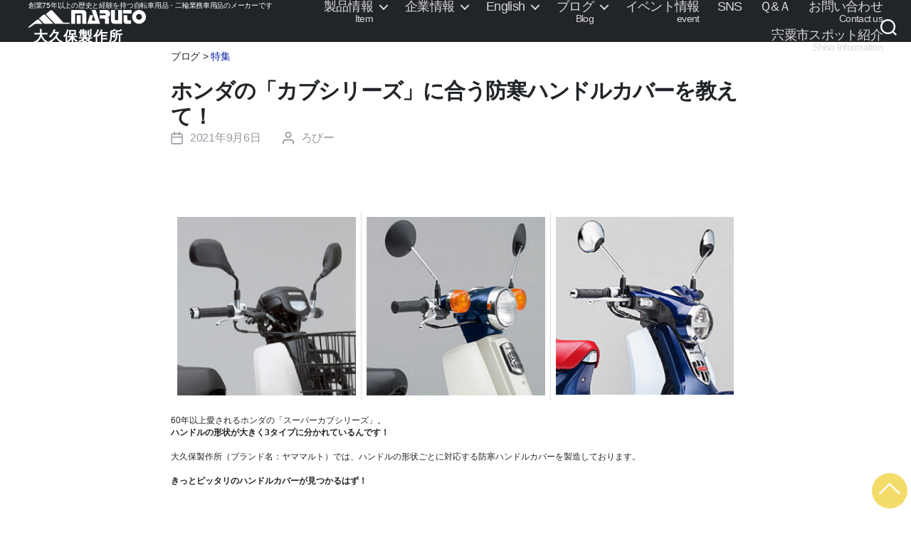

--- FILE ---
content_type: text/html; charset=UTF-8
request_url: https://www.yama-maruto.com/8305/
body_size: 22668
content:
<!DOCTYPE html>

<html class="no-js" lang="ja">

	<head>

		<meta charset="UTF-8">
		<meta name="viewport" content="width=device-width, initial-scale=1.0" >
    
		<link rel="profile" href="https://gmpg.org/xfn/11">

		<title>ホンダの「カブシリーズ」に合う防寒ハンドルカバーを教えて！ &#8211; 大久保製作所</title>
<meta name='robots' content='max-image-preview:large' />
	<style>img:is([sizes="auto" i], [sizes^="auto," i]) { contain-intrinsic-size: 3000px 1500px }</style>
	<link rel='dns-prefetch' href='//webfonts.xserver.jp' />
<link rel='dns-prefetch' href='//maxcdn.bootstrapcdn.com' />
<link rel="alternate" type="application/rss+xml" title="大久保製作所 &raquo; フィード" href="https://www.yama-maruto.com/feed/" />
<link rel="alternate" type="application/rss+xml" title="大久保製作所 &raquo; コメントフィード" href="https://www.yama-maruto.com/comments/feed/" />
<script>
window._wpemojiSettings = {"baseUrl":"https:\/\/s.w.org\/images\/core\/emoji\/16.0.1\/72x72\/","ext":".png","svgUrl":"https:\/\/s.w.org\/images\/core\/emoji\/16.0.1\/svg\/","svgExt":".svg","source":{"concatemoji":"https:\/\/www.yama-maruto.com\/wordpress\/wp-includes\/js\/wp-emoji-release.min.js?ver=6.8.3"}};
/*! This file is auto-generated */
!function(s,n){var o,i,e;function c(e){try{var t={supportTests:e,timestamp:(new Date).valueOf()};sessionStorage.setItem(o,JSON.stringify(t))}catch(e){}}function p(e,t,n){e.clearRect(0,0,e.canvas.width,e.canvas.height),e.fillText(t,0,0);var t=new Uint32Array(e.getImageData(0,0,e.canvas.width,e.canvas.height).data),a=(e.clearRect(0,0,e.canvas.width,e.canvas.height),e.fillText(n,0,0),new Uint32Array(e.getImageData(0,0,e.canvas.width,e.canvas.height).data));return t.every(function(e,t){return e===a[t]})}function u(e,t){e.clearRect(0,0,e.canvas.width,e.canvas.height),e.fillText(t,0,0);for(var n=e.getImageData(16,16,1,1),a=0;a<n.data.length;a++)if(0!==n.data[a])return!1;return!0}function f(e,t,n,a){switch(t){case"flag":return n(e,"\ud83c\udff3\ufe0f\u200d\u26a7\ufe0f","\ud83c\udff3\ufe0f\u200b\u26a7\ufe0f")?!1:!n(e,"\ud83c\udde8\ud83c\uddf6","\ud83c\udde8\u200b\ud83c\uddf6")&&!n(e,"\ud83c\udff4\udb40\udc67\udb40\udc62\udb40\udc65\udb40\udc6e\udb40\udc67\udb40\udc7f","\ud83c\udff4\u200b\udb40\udc67\u200b\udb40\udc62\u200b\udb40\udc65\u200b\udb40\udc6e\u200b\udb40\udc67\u200b\udb40\udc7f");case"emoji":return!a(e,"\ud83e\udedf")}return!1}function g(e,t,n,a){var r="undefined"!=typeof WorkerGlobalScope&&self instanceof WorkerGlobalScope?new OffscreenCanvas(300,150):s.createElement("canvas"),o=r.getContext("2d",{willReadFrequently:!0}),i=(o.textBaseline="top",o.font="600 32px Arial",{});return e.forEach(function(e){i[e]=t(o,e,n,a)}),i}function t(e){var t=s.createElement("script");t.src=e,t.defer=!0,s.head.appendChild(t)}"undefined"!=typeof Promise&&(o="wpEmojiSettingsSupports",i=["flag","emoji"],n.supports={everything:!0,everythingExceptFlag:!0},e=new Promise(function(e){s.addEventListener("DOMContentLoaded",e,{once:!0})}),new Promise(function(t){var n=function(){try{var e=JSON.parse(sessionStorage.getItem(o));if("object"==typeof e&&"number"==typeof e.timestamp&&(new Date).valueOf()<e.timestamp+604800&&"object"==typeof e.supportTests)return e.supportTests}catch(e){}return null}();if(!n){if("undefined"!=typeof Worker&&"undefined"!=typeof OffscreenCanvas&&"undefined"!=typeof URL&&URL.createObjectURL&&"undefined"!=typeof Blob)try{var e="postMessage("+g.toString()+"("+[JSON.stringify(i),f.toString(),p.toString(),u.toString()].join(",")+"));",a=new Blob([e],{type:"text/javascript"}),r=new Worker(URL.createObjectURL(a),{name:"wpTestEmojiSupports"});return void(r.onmessage=function(e){c(n=e.data),r.terminate(),t(n)})}catch(e){}c(n=g(i,f,p,u))}t(n)}).then(function(e){for(var t in e)n.supports[t]=e[t],n.supports.everything=n.supports.everything&&n.supports[t],"flag"!==t&&(n.supports.everythingExceptFlag=n.supports.everythingExceptFlag&&n.supports[t]);n.supports.everythingExceptFlag=n.supports.everythingExceptFlag&&!n.supports.flag,n.DOMReady=!1,n.readyCallback=function(){n.DOMReady=!0}}).then(function(){return e}).then(function(){var e;n.supports.everything||(n.readyCallback(),(e=n.source||{}).concatemoji?t(e.concatemoji):e.wpemoji&&e.twemoji&&(t(e.twemoji),t(e.wpemoji)))}))}((window,document),window._wpemojiSettings);
</script>
<link rel='stylesheet' id='sbi_styles-css' href='https://www.yama-maruto.com/wordpress/wp-content/plugins/instagram-feed/css/sbi-styles.min.css?ver=6.10.0' media='all' />
<style id='wp-emoji-styles-inline-css'>

	img.wp-smiley, img.emoji {
		display: inline !important;
		border: none !important;
		box-shadow: none !important;
		height: 1em !important;
		width: 1em !important;
		margin: 0 0.07em !important;
		vertical-align: -0.1em !important;
		background: none !important;
		padding: 0 !important;
	}
</style>
<link rel='stylesheet' id='wp-block-library-css' href='https://www.yama-maruto.com/wordpress/wp-includes/css/dist/block-library/style.min.css?ver=6.8.3' media='all' />
<style id='classic-theme-styles-inline-css'>
/*! This file is auto-generated */
.wp-block-button__link{color:#fff;background-color:#32373c;border-radius:9999px;box-shadow:none;text-decoration:none;padding:calc(.667em + 2px) calc(1.333em + 2px);font-size:1.125em}.wp-block-file__button{background:#32373c;color:#fff;text-decoration:none}
</style>
<link rel='stylesheet' id='block-gallery-frontend-css' href='https://www.yama-maruto.com/wordpress/wp-content/plugins/block-gallery/dist/blocks.style.build.css?ver=1.1.6' media='all' />
<style id='global-styles-inline-css'>
:root{--wp--preset--aspect-ratio--square: 1;--wp--preset--aspect-ratio--4-3: 4/3;--wp--preset--aspect-ratio--3-4: 3/4;--wp--preset--aspect-ratio--3-2: 3/2;--wp--preset--aspect-ratio--2-3: 2/3;--wp--preset--aspect-ratio--16-9: 16/9;--wp--preset--aspect-ratio--9-16: 9/16;--wp--preset--color--black: #000000;--wp--preset--color--cyan-bluish-gray: #abb8c3;--wp--preset--color--white: #ffffff;--wp--preset--color--pale-pink: #f78da7;--wp--preset--color--vivid-red: #cf2e2e;--wp--preset--color--luminous-vivid-orange: #ff6900;--wp--preset--color--luminous-vivid-amber: #fcb900;--wp--preset--color--light-green-cyan: #7bdcb5;--wp--preset--color--vivid-green-cyan: #00d084;--wp--preset--color--pale-cyan-blue: #8ed1fc;--wp--preset--color--vivid-cyan-blue: #0693e3;--wp--preset--color--vivid-purple: #9b51e0;--wp--preset--color--blue: #0069d9;--wp--preset--color--green: #58AD69;--wp--preset--color--orange: #FFBC49;--wp--preset--color--red: #E2574C;--wp--preset--gradient--vivid-cyan-blue-to-vivid-purple: linear-gradient(135deg,rgba(6,147,227,1) 0%,rgb(155,81,224) 100%);--wp--preset--gradient--light-green-cyan-to-vivid-green-cyan: linear-gradient(135deg,rgb(122,220,180) 0%,rgb(0,208,130) 100%);--wp--preset--gradient--luminous-vivid-amber-to-luminous-vivid-orange: linear-gradient(135deg,rgba(252,185,0,1) 0%,rgba(255,105,0,1) 100%);--wp--preset--gradient--luminous-vivid-orange-to-vivid-red: linear-gradient(135deg,rgba(255,105,0,1) 0%,rgb(207,46,46) 100%);--wp--preset--gradient--very-light-gray-to-cyan-bluish-gray: linear-gradient(135deg,rgb(238,238,238) 0%,rgb(169,184,195) 100%);--wp--preset--gradient--cool-to-warm-spectrum: linear-gradient(135deg,rgb(74,234,220) 0%,rgb(151,120,209) 20%,rgb(207,42,186) 40%,rgb(238,44,130) 60%,rgb(251,105,98) 80%,rgb(254,248,76) 100%);--wp--preset--gradient--blush-light-purple: linear-gradient(135deg,rgb(255,206,236) 0%,rgb(152,150,240) 100%);--wp--preset--gradient--blush-bordeaux: linear-gradient(135deg,rgb(254,205,165) 0%,rgb(254,45,45) 50%,rgb(107,0,62) 100%);--wp--preset--gradient--luminous-dusk: linear-gradient(135deg,rgb(255,203,112) 0%,rgb(199,81,192) 50%,rgb(65,88,208) 100%);--wp--preset--gradient--pale-ocean: linear-gradient(135deg,rgb(255,245,203) 0%,rgb(182,227,212) 50%,rgb(51,167,181) 100%);--wp--preset--gradient--electric-grass: linear-gradient(135deg,rgb(202,248,128) 0%,rgb(113,206,126) 100%);--wp--preset--gradient--midnight: linear-gradient(135deg,rgb(2,3,129) 0%,rgb(40,116,252) 100%);--wp--preset--font-size--small: 18px;--wp--preset--font-size--medium: 20px;--wp--preset--font-size--large: 26.25px;--wp--preset--font-size--x-large: 42px;--wp--preset--font-size--normal: 21px;--wp--preset--font-size--larger: 32px;--wp--preset--spacing--20: 0.44rem;--wp--preset--spacing--30: 0.67rem;--wp--preset--spacing--40: 1rem;--wp--preset--spacing--50: 1.5rem;--wp--preset--spacing--60: 2.25rem;--wp--preset--spacing--70: 3.38rem;--wp--preset--spacing--80: 5.06rem;--wp--preset--shadow--natural: 6px 6px 9px rgba(0, 0, 0, 0.2);--wp--preset--shadow--deep: 12px 12px 50px rgba(0, 0, 0, 0.4);--wp--preset--shadow--sharp: 6px 6px 0px rgba(0, 0, 0, 0.2);--wp--preset--shadow--outlined: 6px 6px 0px -3px rgba(255, 255, 255, 1), 6px 6px rgba(0, 0, 0, 1);--wp--preset--shadow--crisp: 6px 6px 0px rgba(0, 0, 0, 1);}:where(.is-layout-flex){gap: 0.5em;}:where(.is-layout-grid){gap: 0.5em;}body .is-layout-flex{display: flex;}.is-layout-flex{flex-wrap: wrap;align-items: center;}.is-layout-flex > :is(*, div){margin: 0;}body .is-layout-grid{display: grid;}.is-layout-grid > :is(*, div){margin: 0;}:where(.wp-block-columns.is-layout-flex){gap: 2em;}:where(.wp-block-columns.is-layout-grid){gap: 2em;}:where(.wp-block-post-template.is-layout-flex){gap: 1.25em;}:where(.wp-block-post-template.is-layout-grid){gap: 1.25em;}.has-black-color{color: var(--wp--preset--color--black) !important;}.has-cyan-bluish-gray-color{color: var(--wp--preset--color--cyan-bluish-gray) !important;}.has-white-color{color: var(--wp--preset--color--white) !important;}.has-pale-pink-color{color: var(--wp--preset--color--pale-pink) !important;}.has-vivid-red-color{color: var(--wp--preset--color--vivid-red) !important;}.has-luminous-vivid-orange-color{color: var(--wp--preset--color--luminous-vivid-orange) !important;}.has-luminous-vivid-amber-color{color: var(--wp--preset--color--luminous-vivid-amber) !important;}.has-light-green-cyan-color{color: var(--wp--preset--color--light-green-cyan) !important;}.has-vivid-green-cyan-color{color: var(--wp--preset--color--vivid-green-cyan) !important;}.has-pale-cyan-blue-color{color: var(--wp--preset--color--pale-cyan-blue) !important;}.has-vivid-cyan-blue-color{color: var(--wp--preset--color--vivid-cyan-blue) !important;}.has-vivid-purple-color{color: var(--wp--preset--color--vivid-purple) !important;}.has-black-background-color{background-color: var(--wp--preset--color--black) !important;}.has-cyan-bluish-gray-background-color{background-color: var(--wp--preset--color--cyan-bluish-gray) !important;}.has-white-background-color{background-color: var(--wp--preset--color--white) !important;}.has-pale-pink-background-color{background-color: var(--wp--preset--color--pale-pink) !important;}.has-vivid-red-background-color{background-color: var(--wp--preset--color--vivid-red) !important;}.has-luminous-vivid-orange-background-color{background-color: var(--wp--preset--color--luminous-vivid-orange) !important;}.has-luminous-vivid-amber-background-color{background-color: var(--wp--preset--color--luminous-vivid-amber) !important;}.has-light-green-cyan-background-color{background-color: var(--wp--preset--color--light-green-cyan) !important;}.has-vivid-green-cyan-background-color{background-color: var(--wp--preset--color--vivid-green-cyan) !important;}.has-pale-cyan-blue-background-color{background-color: var(--wp--preset--color--pale-cyan-blue) !important;}.has-vivid-cyan-blue-background-color{background-color: var(--wp--preset--color--vivid-cyan-blue) !important;}.has-vivid-purple-background-color{background-color: var(--wp--preset--color--vivid-purple) !important;}.has-black-border-color{border-color: var(--wp--preset--color--black) !important;}.has-cyan-bluish-gray-border-color{border-color: var(--wp--preset--color--cyan-bluish-gray) !important;}.has-white-border-color{border-color: var(--wp--preset--color--white) !important;}.has-pale-pink-border-color{border-color: var(--wp--preset--color--pale-pink) !important;}.has-vivid-red-border-color{border-color: var(--wp--preset--color--vivid-red) !important;}.has-luminous-vivid-orange-border-color{border-color: var(--wp--preset--color--luminous-vivid-orange) !important;}.has-luminous-vivid-amber-border-color{border-color: var(--wp--preset--color--luminous-vivid-amber) !important;}.has-light-green-cyan-border-color{border-color: var(--wp--preset--color--light-green-cyan) !important;}.has-vivid-green-cyan-border-color{border-color: var(--wp--preset--color--vivid-green-cyan) !important;}.has-pale-cyan-blue-border-color{border-color: var(--wp--preset--color--pale-cyan-blue) !important;}.has-vivid-cyan-blue-border-color{border-color: var(--wp--preset--color--vivid-cyan-blue) !important;}.has-vivid-purple-border-color{border-color: var(--wp--preset--color--vivid-purple) !important;}.has-vivid-cyan-blue-to-vivid-purple-gradient-background{background: var(--wp--preset--gradient--vivid-cyan-blue-to-vivid-purple) !important;}.has-light-green-cyan-to-vivid-green-cyan-gradient-background{background: var(--wp--preset--gradient--light-green-cyan-to-vivid-green-cyan) !important;}.has-luminous-vivid-amber-to-luminous-vivid-orange-gradient-background{background: var(--wp--preset--gradient--luminous-vivid-amber-to-luminous-vivid-orange) !important;}.has-luminous-vivid-orange-to-vivid-red-gradient-background{background: var(--wp--preset--gradient--luminous-vivid-orange-to-vivid-red) !important;}.has-very-light-gray-to-cyan-bluish-gray-gradient-background{background: var(--wp--preset--gradient--very-light-gray-to-cyan-bluish-gray) !important;}.has-cool-to-warm-spectrum-gradient-background{background: var(--wp--preset--gradient--cool-to-warm-spectrum) !important;}.has-blush-light-purple-gradient-background{background: var(--wp--preset--gradient--blush-light-purple) !important;}.has-blush-bordeaux-gradient-background{background: var(--wp--preset--gradient--blush-bordeaux) !important;}.has-luminous-dusk-gradient-background{background: var(--wp--preset--gradient--luminous-dusk) !important;}.has-pale-ocean-gradient-background{background: var(--wp--preset--gradient--pale-ocean) !important;}.has-electric-grass-gradient-background{background: var(--wp--preset--gradient--electric-grass) !important;}.has-midnight-gradient-background{background: var(--wp--preset--gradient--midnight) !important;}.has-small-font-size{font-size: var(--wp--preset--font-size--small) !important;}.has-medium-font-size{font-size: var(--wp--preset--font-size--medium) !important;}.has-large-font-size{font-size: var(--wp--preset--font-size--large) !important;}.has-x-large-font-size{font-size: var(--wp--preset--font-size--x-large) !important;}
:where(.wp-block-post-template.is-layout-flex){gap: 1.25em;}:where(.wp-block-post-template.is-layout-grid){gap: 1.25em;}
:where(.wp-block-columns.is-layout-flex){gap: 2em;}:where(.wp-block-columns.is-layout-grid){gap: 2em;}
:root :where(.wp-block-pullquote){font-size: 1.5em;line-height: 1.6;}
</style>
<link rel='stylesheet' id='da-wp-swiper-slides-frontend-css' href='https://www.yama-maruto.com/wordpress/wp-content/plugins/wp-swiper/build/frontend.css?ver=1.3.5' media='all' />
<link rel='stylesheet' id='cff-css' href='https://www.yama-maruto.com/wordpress/wp-content/plugins/custom-facebook-feed/assets/css/cff-style.min.css?ver=4.3.4' media='all' />
<link rel='stylesheet' id='sb-font-awesome-css' href='https://maxcdn.bootstrapcdn.com/font-awesome/4.7.0/css/font-awesome.min.css?ver=6.8.3' media='all' />
<link rel='stylesheet' id='twentytwenty-style-css' href='https://www.yama-maruto.com/wordpress/wp-content/themes/okuboss/style.css?ver=1.0.29' media='all' />
<style id='twentytwenty-style-inline-css'>
.color-accent,.color-accent-hover:hover,.color-accent-hover:focus,:root .has-accent-color,.has-drop-cap:not(:focus):first-letter,.wp-block-button.is-style-outline,a { color: #19892d; }blockquote,.border-color-accent,.border-color-accent-hover:hover,.border-color-accent-hover:focus { border-color: #19892d; }button,.button,.faux-button,.wp-block-button__link,.wp-block-file .wp-block-file__button,input[type="button"],input[type="reset"],input[type="submit"],.bg-accent,.bg-accent-hover:hover,.bg-accent-hover:focus,:root .has-accent-background-color,.comment-reply-link { background-color: #19892d; }.fill-children-accent,.fill-children-accent * { fill: #19892d; }:root .has-background-color,button,.button,.faux-button,.wp-block-button__link,.wp-block-file__button,input[type="button"],input[type="reset"],input[type="submit"],.wp-block-button,.comment-reply-link,.has-background.has-primary-background-color:not(.has-text-color),.has-background.has-primary-background-color *:not(.has-text-color),.has-background.has-accent-background-color:not(.has-text-color),.has-background.has-accent-background-color *:not(.has-text-color) { color: #ffffff; }:root .has-background-background-color { background-color: #ffffff; }body,.entry-title a,:root .has-primary-color { color: #000000; }:root .has-primary-background-color { background-color: #000000; }cite,figcaption,.wp-caption-text,.post-meta,.entry-content .wp-block-archives li,.entry-content .wp-block-categories li,.entry-content .wp-block-latest-posts li,.wp-block-latest-comments__comment-date,.wp-block-latest-posts__post-date,.wp-block-embed figcaption,.wp-block-image figcaption,.wp-block-pullquote cite,.comment-metadata,.comment-respond .comment-notes,.comment-respond .logged-in-as,.pagination .dots,.entry-content hr:not(.has-background),hr.styled-separator,:root .has-secondary-color { color: #6d6d6d; }:root .has-secondary-background-color { background-color: #6d6d6d; }pre,fieldset,input,textarea,table,table *,hr { border-color: #dbdbdb; }caption,code,code,kbd,samp,.wp-block-table.is-style-stripes tbody tr:nth-child(odd),:root .has-subtle-background-background-color { background-color: #dbdbdb; }.wp-block-table.is-style-stripes { border-bottom-color: #dbdbdb; }.wp-block-latest-posts.is-grid li { border-top-color: #dbdbdb; }:root .has-subtle-background-color { color: #dbdbdb; }body:not(.overlay-header) .primary-menu > li > a,body:not(.overlay-header) .primary-menu > li > .icon,.modal-menu a,.footer-menu a, .footer-widgets a,#site-footer .wp-block-button.is-style-outline,.wp-block-pullquote:before,.singular:not(.overlay-header) .entry-header a,.archive-header a,.header-footer-group .color-accent,.header-footer-group .color-accent-hover:hover { color: #00a21e; }.social-icons a,#site-footer button:not(.toggle),#site-footer .button,#site-footer .faux-button,#site-footer .wp-block-button__link,#site-footer .wp-block-file__button,#site-footer input[type="button"],#site-footer input[type="reset"],#site-footer input[type="submit"] { background-color: #00a21e; }.social-icons a,body:not(.overlay-header) .primary-menu ul,.header-footer-group button,.header-footer-group .button,.header-footer-group .faux-button,.header-footer-group .wp-block-button:not(.is-style-outline) .wp-block-button__link,.header-footer-group .wp-block-file__button,.header-footer-group input[type="button"],.header-footer-group input[type="reset"],.header-footer-group input[type="submit"] { color: #212529; }#site-header,.footer-nav-widgets-wrapper,#site-footer,.menu-modal,.menu-modal-inner,.search-modal-inner,.archive-header,.singular .entry-header,.singular .featured-media:before,.wp-block-pullquote:before { background-color: #212529; }.header-footer-group,body:not(.overlay-header) #site-header .toggle,.menu-modal .toggle { color: #ffffff; }body:not(.overlay-header) .primary-menu ul { background-color: #ffffff; }body:not(.overlay-header) .primary-menu > li > ul:after { border-bottom-color: #ffffff; }body:not(.overlay-header) .primary-menu ul ul:after { border-left-color: #ffffff; }.site-description,body:not(.overlay-header) .toggle-inner .toggle-text,.widget .post-date,.widget .rss-date,.widget_archive li,.widget_categories li,.widget cite,.widget_pages li,.widget_meta li,.widget_nav_menu li,.powered-by-wordpress,.to-the-top,.singular .entry-header .post-meta,.singular:not(.overlay-header) .entry-header .post-meta a { color: #989aa3; }.header-footer-group pre,.header-footer-group fieldset,.header-footer-group input,.header-footer-group textarea,.header-footer-group table,.header-footer-group table *,.footer-nav-widgets-wrapper,#site-footer,.menu-modal nav *,.footer-widgets-outer-wrapper,.footer-top { border-color: #363a48; }.header-footer-group table caption,body:not(.overlay-header) .header-inner .toggle-wrapper::before { background-color: #363a48; }
body,input,textarea,button,.button,.faux-button,.wp-block-button__link,.wp-block-file__button,.has-drop-cap:not(:focus)::first-letter,.has-drop-cap:not(:focus)::first-letter,.entry-content .wp-block-archives,.entry-content .wp-block-categories,.entry-content .wp-block-cover-image,.entry-content .wp-block-latest-comments,.entry-content .wp-block-latest-posts,.entry-content .wp-block-pullquote,.entry-content .wp-block-quote.is-large,.entry-content .wp-block-quote.is-style-large,.entry-content .wp-block-archives *,.entry-content .wp-block-categories *,.entry-content .wp-block-latest-posts *,.entry-content .wp-block-latest-comments *,.entry-content p,.entry-content ol,.entry-content ul,.entry-content dl,.entry-content dt,.entry-content cite,.entry-content figcaption,.entry-content .wp-caption-text,.comment-content p,.comment-content ol,.comment-content ul,.comment-content dl,.comment-content dt,.comment-content cite,.comment-content figcaption,.comment-content .wp-caption-text,.widget_text p,.widget_text ol,.widget_text ul,.widget_text dl,.widget_text dt,.widget-content .rssSummary,.widget-content cite,.widget-content figcaption,.widget-content .wp-caption-text { font-family: sans-serif; }
</style>
<link rel='stylesheet' id='bootstrap-css' href='https://www.yama-maruto.com/wordpress/wp-content/themes/okuboss/assets/css/bootstrap.min.css?ver=1.0.29' media='all' />
<link rel='stylesheet' id='okuboss-base-css' href='https://www.yama-maruto.com/wordpress/wp-content/themes/okuboss/okuboss-base.css?ver=1.0.29' media='all' />
<link rel='stylesheet' id='okuboss-css' href='https://www.yama-maruto.com/wordpress/wp-content/themes/okuboss/okuboss.css?ver=1.0.29' media='all' />
<link rel='stylesheet' id='jquery-ui-css' href='https://www.yama-maruto.com/wordpress/wp-content/themes/okuboss/assets/css/jquery-ui.min.css?ver=1.0.29' media='all' />
<link rel='stylesheet' id='dashicons-css' href='https://www.yama-maruto.com/wordpress/wp-includes/css/dashicons.min.css?ver=6.8.3' media='all' />
<link rel='stylesheet' id='twentytwenty-print-style-css' href='https://www.yama-maruto.com/wordpress/wp-content/themes/okuboss/print.css?ver=1.0.29' media='print' />
<link rel='stylesheet' id='tablepress-default-css' href='https://www.yama-maruto.com/wordpress/wp-content/tablepress-combined.min.css?ver=323' media='all' />
<script src="https://www.yama-maruto.com/wordpress/wp-includes/js/jquery/jquery.min.js?ver=3.7.1" id="jquery-core-js"></script>
<script src="https://www.yama-maruto.com/wordpress/wp-includes/js/jquery/jquery-migrate.min.js?ver=3.4.1" id="jquery-migrate-js"></script>
<script src="//webfonts.xserver.jp/js/xserverv3.js?fadein=0&amp;ver=2.0.8" id="typesquare_std-js"></script>
<script id="3d-flip-book-client-locale-loader-js-extra">
var FB3D_CLIENT_LOCALE = {"ajaxurl":"https:\/\/www.yama-maruto.com\/wordpress\/wp-admin\/admin-ajax.php","dictionary":{"Table of contents":"Table of contents","Close":"Close","Bookmarks":"Bookmarks","Thumbnails":"Thumbnails","Search":"Search","Share":"Share","Facebook":"Facebook","Twitter":"Twitter","Email":"Email","Play":"Play","Previous page":"Previous page","Next page":"Next page","Zoom in":"Zoom in","Zoom out":"Zoom out","Fit view":"Fit view","Auto play":"Auto play","Full screen":"Full screen","More":"More","Smart pan":"Smart pan","Single page":"Single page","Sounds":"Sounds","Stats":"Stats","Print":"Print","Download":"Download","Goto first page":"Goto first page","Goto last page":"Goto last page"},"images":"https:\/\/www.yama-maruto.com\/wordpress\/wp-content\/plugins\/interactive-3d-flipbook-powered-physics-engine\/assets\/images\/","jsData":{"urls":[],"posts":{"ids_mis":[],"ids":[]},"pages":[],"firstPages":[],"bookCtrlProps":[],"bookTemplates":[]},"key":"3d-flip-book","pdfJS":{"pdfJsLib":"https:\/\/www.yama-maruto.com\/wordpress\/wp-content\/plugins\/interactive-3d-flipbook-powered-physics-engine\/assets\/js\/pdf.min.js?ver=4.3.136","pdfJsWorker":"https:\/\/www.yama-maruto.com\/wordpress\/wp-content\/plugins\/interactive-3d-flipbook-powered-physics-engine\/assets\/js\/pdf.worker.js?ver=4.3.136","stablePdfJsLib":"https:\/\/www.yama-maruto.com\/wordpress\/wp-content\/plugins\/interactive-3d-flipbook-powered-physics-engine\/assets\/js\/stable\/pdf.min.js?ver=2.5.207","stablePdfJsWorker":"https:\/\/www.yama-maruto.com\/wordpress\/wp-content\/plugins\/interactive-3d-flipbook-powered-physics-engine\/assets\/js\/stable\/pdf.worker.js?ver=2.5.207","pdfJsCMapUrl":"https:\/\/www.yama-maruto.com\/wordpress\/wp-content\/plugins\/interactive-3d-flipbook-powered-physics-engine\/assets\/cmaps\/"},"cacheurl":"https:\/\/www.yama-maruto.com\/wordpress\/wp-content\/uploads\/3d-flip-book\/cache\/","pluginsurl":"https:\/\/www.yama-maruto.com\/wordpress\/wp-content\/plugins\/","pluginurl":"https:\/\/www.yama-maruto.com\/wordpress\/wp-content\/plugins\/interactive-3d-flipbook-powered-physics-engine\/","thumbnailSize":{"width":"150","height":"150"},"version":"1.16.17"};
</script>
<script src="https://www.yama-maruto.com/wordpress/wp-content/plugins/interactive-3d-flipbook-powered-physics-engine/assets/js/client-locale-loader.js?ver=1.16.17" id="3d-flip-book-client-locale-loader-js" async data-wp-strategy="async"></script>
<script src="https://www.yama-maruto.com/wordpress/wp-content/plugins/wp-swiper/build/frontend.build.js?ver=1.3.5" id="da-wp-swiper-slides-frontend-js"></script>
<script src="https://www.yama-maruto.com/wordpress/wp-content/themes/okuboss/assets/js/index.js?ver=1.0.29" id="twentytwenty-js-js" async></script>
<script id="okuboss-js-js-before">
var zipdownloadurl = "https://www.yama-maruto.com/wordpress/wp-content/themes/okuboss/zipfiledownload.php"
var loadinggifurl = "https://www.yama-maruto.com/wordpress/wp-content/themes/okuboss/assets/images/loading.gif"
</script>
<script src="https://www.yama-maruto.com/wordpress/wp-content/themes/okuboss/assets/js/okuboss.js?ver=1.0.29" id="okuboss-js-js"></script>
<script src="https://www.yama-maruto.com/wordpress/wp-content/themes/okuboss/assets/js/bootstrap.min.js?ver=1.0.29" id="bootstrap-js-js"></script>
<link rel="https://api.w.org/" href="https://www.yama-maruto.com/wp-json/" /><link rel="alternate" title="JSON" type="application/json" href="https://www.yama-maruto.com/wp-json/wp/v2/posts/8305" /><link rel="EditURI" type="application/rsd+xml" title="RSD" href="https://www.yama-maruto.com/wordpress/xmlrpc.php?rsd" />
<meta name="generator" content="WordPress 6.8.3" />
<link rel="canonical" href="https://www.yama-maruto.com/8305/" />
<link rel='shortlink' href='https://www.yama-maruto.com/?p=8305' />
<link rel="alternate" title="oEmbed (JSON)" type="application/json+oembed" href="https://www.yama-maruto.com/wp-json/oembed/1.0/embed?url=https%3A%2F%2Fwww.yama-maruto.com%2F8305%2F" />
<link rel="alternate" title="oEmbed (XML)" type="text/xml+oembed" href="https://www.yama-maruto.com/wp-json/oembed/1.0/embed?url=https%3A%2F%2Fwww.yama-maruto.com%2F8305%2F&#038;format=xml" />
 <style> .ppw-ppf-input-container { background-color: !important; padding: px!important; border-radius: px!important; } .ppw-ppf-input-container div.ppw-ppf-headline { font-size: px!important; font-weight: !important; color: !important; } .ppw-ppf-input-container div.ppw-ppf-desc { font-size: px!important; font-weight: !important; color: !important; } .ppw-ppf-input-container label.ppw-pwd-label { font-size: px!important; font-weight: !important; color: !important; } div.ppwp-wrong-pw-error { font-size: px!important; font-weight: !important; color: #dc3232!important; background: !important; } .ppw-ppf-input-container input[type='submit'] { color: !important; background: !important; } .ppw-ppf-input-container input[type='submit']:hover { color: !important; background: !important; } .ppw-ppf-desc-below { font-size: px!important; font-weight: !important; color: !important; } </style>  <style> .ppw-form { background-color: !important; padding: px!important; border-radius: px!important; } .ppw-headline.ppw-pcp-pf-headline { font-size: px!important; font-weight: !important; color: !important; } .ppw-description.ppw-pcp-pf-desc { font-size: px!important; font-weight: !important; color: !important; } .ppw-pcp-pf-desc-above-btn { display: block; } .ppw-pcp-pf-desc-below-form { font-size: px!important; font-weight: !important; color: !important; } .ppw-input label.ppw-pcp-password-label { font-size: px!important; font-weight: !important; color: !important; } .ppw-form input[type='submit'] { color: !important; background: !important; } .ppw-form input[type='submit']:hover { color: !important; background: !important; } div.ppw-error.ppw-pcp-pf-error-msg { font-size: px!important; font-weight: !important; color: #dc3232!important; background: !important; } </style> <style type='text/css'>
.site-branding .site-title a:lang(ja),.site-title{ font-family: 'G2サンセリフ-B';}</style>
	<script>document.documentElement.className = document.documentElement.className.replace( 'no-js', 'js' );</script>
	<style id="custom-background-css">
body.custom-background { background-color: #ffffff; }
</style>
	<link rel="icon" href="https://www.yama-maruto.com/wordpress/wp-content/uploads/2021/09/cropped-maruto-02-32x32.jpg" sizes="32x32" />
<link rel="icon" href="https://www.yama-maruto.com/wordpress/wp-content/uploads/2021/09/cropped-maruto-02-192x192.jpg" sizes="192x192" />
<link rel="apple-touch-icon" href="https://www.yama-maruto.com/wordpress/wp-content/uploads/2021/09/cropped-maruto-02-180x180.jpg" />
<meta name="msapplication-TileImage" content="https://www.yama-maruto.com/wordpress/wp-content/uploads/2021/09/cropped-maruto-02-270x270.jpg" />

    <script>
      // t.uemura
      jQuery(function ($) {
  		  // TOPに戻るスクロール
        $(".to-the-top").click(function () {
          //console.log("to-the-top click");
          $('body, html').animate({scrollTop: 0}, 500);
          return false;
        });
        //$('a[href^="#"]').click(function (event) {
			  $('a[href^="#"]').click(function () {
    			console.log("click" + window.location.hash );
          event.preventDefault();
      			$('body, html').animate({
              scrollTop: $( $.attr(this, 'href') ).offset().top - 120
            }, 500);
        });

        // ページ読み込み時、アンカー位置までスクロール。Offset考慮
        var hash = window.location.hash;
        console.log(hash);
        if (hash == '' || hash == '#' || hash == undefined) return false;
        var target = $(hash);
        //headerHeight = 120;
        //console.log("headerHeight:" + headerHeight);
        //console.log("hash:" + hash);
        target = target.length ? target : $('[name=' + hash.slice(1) + ']');
		    //console.log(hash);
        if (target.length) {
          $('html,body').stop().animate({
            scrollTop: target.offset().top - 120 //offsets for fixed header
          }, 'linear');
        }
      });
    </script>

  </head>

	<body class="wp-singular post-template-default single single-post postid-8305 single-format-standard custom-background wp-custom-logo wp-embed-responsive wp-theme-okuboss singular enable-search-modal missing-post-thumbnail has-single-pagination showing-comments show-avatars footer-top-visible modula-best-grid-gallery">

		<a class="skip-link screen-reader-text" href="#site-content">コンテンツへスキップ</a>
		<header id="site-header" class="header-footer-group" role="banner">
      <div class="company-introduce section-inner">
		  創業75年以上の歴史と経験を持つ自転車用品・二輪業務車用品のメーカーです      </div>

			<div class="header-inner section-inner">
				<div class="header-titles-wrapper">

					
            <!-- Mobile search button -->
            <!--
            <button class="toggle search-toggle mobile-search-toggle" data-toggle-target=".search-modal" data-toggle-body-class="showing-search-modal" data-set-focus=".search-modal .search-field" aria-expanded="false">
							<span class="toggle-inner">
								<span class="toggle-icon">
																	</span>
                <span class="toggle-text">検索</span>
							</span>
            </button>
            -->
            <!-- .search-toggle -->

					
					<div class="header-titles">

						<div class="site-logo faux-heading"><a href="https://www.yama-maruto.com/" class="custom-logo-link" rel="home"><img width="165" height="25" style="height: 25px;" src="https://www.yama-maruto.com/wordpress/wp-content/uploads/2020/07/logo-e1594194339250.png" class="custom-logo" alt="大久保製作所" decoding="async" /></a><span class="okuboss-screen-reader-text">大久保製作所</span></div>
					</div><!-- .header-titles -->

					<button class="toggle nav-toggle mobile-nav-toggle" data-toggle-target=".menu-modal"  data-toggle-body-class="showing-menu-modal" aria-expanded="false" data-set-focus=".close-nav-toggle">
						<span class="toggle-inner">
							<span class="toggle-icon">
								<svg class="svg-icon" aria-hidden="true" role="img" focusable="false" xmlns="http://www.w3.org/2000/svg" width="26" height="7" viewBox="0 0 26 7"><path fill-rule="evenodd" d="M332.5,45 C330.567003,45 329,43.4329966 329,41.5 C329,39.5670034 330.567003,38 332.5,38 C334.432997,38 336,39.5670034 336,41.5 C336,43.4329966 334.432997,45 332.5,45 Z M342,45 C340.067003,45 338.5,43.4329966 338.5,41.5 C338.5,39.5670034 340.067003,38 342,38 C343.932997,38 345.5,39.5670034 345.5,41.5 C345.5,43.4329966 343.932997,45 342,45 Z M351.5,45 C349.567003,45 348,43.4329966 348,41.5 C348,39.5670034 349.567003,38 351.5,38 C353.432997,38 355,39.5670034 355,41.5 C355,43.4329966 353.432997,45 351.5,45 Z" transform="translate(-329 -38)" /></svg>							</span>
							<!-- <span class="toggle-text">メニュー</span>-->
						</span>
					</button><!-- .nav-toggle -->

				</div><!-- .header-titles-wrapper -->

				<div class="header-navigation-wrapper">

					
							<nav class="primary-menu-wrapper" aria-label="Horizontal" role="navigation">

								<ul class="primary-menu reset-list-style">

								<li id="menu-item-132" class="menu-item menu-item-type-custom menu-item-object-custom menu-item-has-children menu-item-132"><a href="#">製品情報<br><span class="subtitle">Item</span></a><span class="icon"></span>
<ul class="sub-menu">
	<li id="menu-item-135" class="menu-item menu-item-type-post_type menu-item-object-page menu-item-135"><a href="https://www.yama-maruto.com/motorcycle/">バイク用品 Motorcycle Item</a></li>
	<li id="menu-item-136" class="menu-item menu-item-type-post_type menu-item-object-page menu-item-136"><a href="https://www.yama-maruto.com/bicycle/">自転車用品 Cycle Item</a></li>
	<li id="menu-item-23588" class="menu-item menu-item-type-post_type menu-item-object-page menu-item-23588"><a href="https://www.yama-maruto.com/pet/">ペット用品 Pet Item</a></li>
	<li id="menu-item-134" class="menu-item menu-item-type-post_type menu-item-object-page menu-item-134"><a href="https://www.yama-maruto.com/newitems/">新商品 New Item</a></li>
	<li id="menu-item-5828" class="menu-item menu-item-type-post_type menu-item-object-page menu-item-5828"><a href="https://www.yama-maruto.com/socca/">socca｜ソッカ</a></li>
	<li id="menu-item-17833" class="menu-item menu-item-type-post_type menu-item-object-page menu-item-17833"><a href="https://www.yama-maruto.com/amboot/">AMBOOT</a></li>
	<li id="menu-item-30933" class="menu-item menu-item-type-post_type menu-item-object-page menu-item-30933"><a href="https://www.yama-maruto.com/osmar/">OsmaR｜オスマ</a></li>
	<li id="menu-item-133" class="menu-item menu-item-type-post_type menu-item-object-page menu-item-133"><a href="https://www.yama-maruto.com/discontinued/">廃番商品 Discontinued Item</a></li>
</ul>
</li>
<li id="menu-item-679" class="menu-item menu-item-type-custom menu-item-object-custom menu-item-has-children menu-item-679"><a href="#">企業情報</a><span class="icon"></span>
<ul class="sub-menu">
	<li id="menu-item-682" class="menu-item menu-item-type-post_type menu-item-object-page menu-item-682"><a href="https://www.yama-maruto.com/company/">会社概要　</a></li>
	<li id="menu-item-6336" class="menu-item menu-item-type-post_type menu-item-object-page menu-item-6336"><a href="https://www.yama-maruto.com/philosophy/">企業理念</a></li>
	<li id="menu-item-714" class="menu-item menu-item-type-post_type menu-item-object-page menu-item-714"><a href="https://www.yama-maruto.com/development/">ものづくりについて</a></li>
	<li id="menu-item-721" class="menu-item menu-item-type-post_type menu-item-object-page menu-item-721"><a href="https://www.yama-maruto.com/access/">アクセス　Access</a></li>
	<li id="menu-item-5725" class="menu-item menu-item-type-post_type menu-item-object-page menu-item-5725"><a href="https://www.yama-maruto.com/sdgs/">SDGsへの取り組み</a></li>
	<li id="menu-item-10993" class="menu-item menu-item-type-post_type menu-item-object-page menu-item-10993"><a href="https://www.yama-maruto.com/%e7%9f%a5%e7%9a%84%e8%b2%a1%e7%94%a3%e6%a8%a9%e3%81%ab%e3%81%a4%e3%81%84%e3%81%a6/">知的財産権について</a></li>
	<li id="menu-item-26593" class="menu-item menu-item-type-post_type menu-item-object-page menu-item-26593"><a href="https://www.yama-maruto.com/recruit/">採用情報</a></li>
</ul>
</li>
<li id="menu-item-6438" class="menu-item menu-item-type-custom menu-item-object-custom menu-item-has-children menu-item-6438"><a href="#">English</a><span class="icon"></span>
<ul class="sub-menu">
	<li id="menu-item-9185" class="menu-item menu-item-type-post_type menu-item-object-page menu-item-9185"><a href="https://www.yama-maruto.com/products-list/">Products list</a></li>
	<li id="menu-item-6439" class="menu-item menu-item-type-post_type menu-item-object-page menu-item-6439"><a href="https://www.yama-maruto.com/company/company-profile/">Company Profile</a></li>
	<li id="menu-item-6418" class="menu-item menu-item-type-post_type menu-item-object-page menu-item-6418"><a href="https://www.yama-maruto.com/approach-to-the-sdgs/">Approach to the SDGs</a></li>
	<li id="menu-item-6513" class="menu-item menu-item-type-post_type menu-item-object-page menu-item-6513"><a href="https://www.yama-maruto.com/corporate-philosophy/">Corporate Philosophy</a></li>
	<li id="menu-item-6528" class="menu-item menu-item-type-post_type menu-item-object-page menu-item-6528"><a href="https://www.yama-maruto.com/about-manufacturing/">About manufacturing</a></li>
	<li id="menu-item-25545" class="menu-item menu-item-type-taxonomy menu-item-object-category menu-item-25545"><a href="https://www.yama-maruto.com/category/syatyo-hokkaido-en/">Solo Journey of the Motorcycle by Company President</a></li>
	<li id="menu-item-26654" class="menu-item menu-item-type-taxonomy menu-item-object-category menu-item-26654"><a href="https://www.yama-maruto.com/category/staffblog-en/">Employee blog</a></li>
</ul>
</li>
<li id="menu-item-367" class="menu-item menu-item-type-custom menu-item-object-custom menu-item-has-children menu-item-367"><a href="#">ブログ<br><span class="subtitle">Blog</span></a><span class="icon"></span>
<ul class="sub-menu">
	<li id="menu-item-557" class="menu-item menu-item-type-taxonomy menu-item-object-category menu-item-557"><a href="https://www.yama-maruto.com/category/staffblog/">社員ブログ</a></li>
	<li id="menu-item-26890" class="menu-item menu-item-type-taxonomy menu-item-object-category menu-item-26890"><a href="https://www.yama-maruto.com/category/%e3%82%b9%e3%82%bf%e3%83%83%e3%83%95%e3%81%ae%e3%82%b5%e3%82%a4%e3%82%af%e3%83%aa%e3%83%b3%e3%82%b0%e6%97%a5%e8%a8%98/">スタッフのサイクリング日記</a></li>
	<li id="menu-item-25331" class="menu-item menu-item-type-taxonomy menu-item-object-category menu-item-25331"><a href="https://www.yama-maruto.com/category/syatyo-solotouring/">社長のバイク1人旅</a></li>
	<li id="menu-item-368" class="menu-item menu-item-type-taxonomy menu-item-object-category menu-item-368"><a href="https://www.yama-maruto.com/category/otonagirl/">オトナ女子が行く！輪行珍道中</a></li>
	<li id="menu-item-10043" class="menu-item menu-item-type-post_type menu-item-object-page menu-item-10043"><a href="https://www.yama-maruto.com/users/">記事を書いている人</a></li>
</ul>
</li>
<li id="menu-item-9232" class="menu-item menu-item-type-post_type menu-item-object-page menu-item-9232"><a href="https://www.yama-maruto.com/event/">イベント情報<br><span class="subtitle">event</span></a></li>
<li id="menu-item-17848" class="menu-item menu-item-type-post_type menu-item-object-page menu-item-17848"><a href="https://www.yama-maruto.com/sns/">SNS</a></li>
<li id="menu-item-75" class="menu-item menu-item-type-post_type_archive menu-item-object-qa menu-item-75"><a href="https://www.yama-maruto.com/qa/">Ｑ&#038;Ａ</a></li>
<li id="menu-item-739" class="menu-item menu-item-type-post_type menu-item-object-page menu-item-739"><a href="https://www.yama-maruto.com/contact/">お問い合わせ<br><span class="subtitle">Contact us</span></a></li>
<li id="menu-item-18620" class="menu-item menu-item-type-post_type menu-item-object-page menu-item-18620"><a href="https://www.yama-maruto.com/shiso-spot/">宍粟市スポット紹介<br><span class="subtitle">Shiso Information</span></a></li>
<li id="menu-item-search" class="menu-item"><form role="search"  method="get" class="search-form" action="https://www.yama-maruto.com/">
	<label for="search-form-1">
		<span class="screen-reader-text">検索対象:</span>
		<input type="search" id="search-form-1" class="search-field" placeholder="検索 &hellip;" value="" name="s" />
	</label>
	<input type="submit" class="search-submit" value="検索" />
</form>
</li>
								</ul>

							</nav><!-- .primary-menu-wrapper -->

						          <script>
            // 親メニューはクリックしてもリンク先へジャンプしないようにする
            jQuery(function ($) {
              $( ".header-navigation-wrapper ul li.menu-item-has-children > a" ).click(function(){
                return false;
              });
            });
          </script>
        </div><!-- .header-navigation-wrapper -->

						<div class="header-toggles hide-no-js">

						
							<div class="toggle-wrapper search-toggle-wrapper">

								<button class="toggle search-toggle desktop-search-toggle" data-toggle-target=".search-modal" data-toggle-body-class="showing-search-modal" data-set-focus=".search-modal .search-field" aria-expanded="false">
									<span class="toggle-inner">
										<svg class="svg-icon" aria-hidden="true" role="img" focusable="false" xmlns="http://www.w3.org/2000/svg" width="23" height="23" viewBox="0 0 23 23"><path d="M38.710696,48.0601792 L43,52.3494831 L41.3494831,54 L37.0601792,49.710696 C35.2632422,51.1481185 32.9839107,52.0076499 30.5038249,52.0076499 C24.7027226,52.0076499 20,47.3049272 20,41.5038249 C20,35.7027226 24.7027226,31 30.5038249,31 C36.3049272,31 41.0076499,35.7027226 41.0076499,41.5038249 C41.0076499,43.9839107 40.1481185,46.2632422 38.710696,48.0601792 Z M36.3875844,47.1716785 C37.8030221,45.7026647 38.6734666,43.7048964 38.6734666,41.5038249 C38.6734666,36.9918565 35.0157934,33.3341833 30.5038249,33.3341833 C25.9918565,33.3341833 22.3341833,36.9918565 22.3341833,41.5038249 C22.3341833,46.0157934 25.9918565,49.6734666 30.5038249,49.6734666 C32.7048964,49.6734666 34.7026647,48.8030221 36.1716785,47.3875844 C36.2023931,47.347638 36.2360451,47.3092237 36.2726343,47.2726343 C36.3092237,47.2360451 36.347638,47.2023931 36.3875844,47.1716785 Z" transform="translate(-20 -31)" /></svg>										<span class="toggle-text">検索</span>
									</span>
								</button><!-- .search-toggle -->

							</div>

							
						</div><!-- .header-toggles -->
						

         <div style="clear:both"></div>
			</div><!-- .header-inner -->

			<div class="search-modal cover-modal header-footer-group" data-modal-target-string=".search-modal">

	<div class="search-modal-inner modal-inner">

		<div class="section-inner">

			<form role="search" aria-label="検索対象:" method="get" class="search-form" action="https://www.yama-maruto.com/">
	<label for="search-form-2">
		<span class="screen-reader-text">検索対象:</span>
		<input type="search" id="search-form-2" class="search-field" placeholder="検索 &hellip;" value="" name="s" />
	</label>
	<input type="submit" class="search-submit" value="検索" />
</form>

			<button class="toggle search-untoggle close-search-toggle fill-children-current-color" data-toggle-target=".search-modal" data-toggle-body-class="showing-search-modal" data-set-focus=".search-modal .search-field" aria-expanded="false">
				<span class="screen-reader-text">検索を閉じる</span>
				<svg class="svg-icon" aria-hidden="true" role="img" focusable="false" xmlns="http://www.w3.org/2000/svg" width="16" height="16" viewBox="0 0 16 16"><polygon fill="" fill-rule="evenodd" points="6.852 7.649 .399 1.195 1.445 .149 7.899 6.602 14.352 .149 15.399 1.195 8.945 7.649 15.399 14.102 14.352 15.149 7.899 8.695 1.445 15.149 .399 14.102" /></svg>			</button><!-- .search-toggle -->

		</div><!-- .section-inner -->

	</div><!-- .search-modal-inner -->

</div><!-- .menu-modal -->
		</header><!-- #site-header -->

		
<div class="menu-modal cover-modal header-footer-group" data-modal-target-string=".menu-modal">

	<div class="menu-modal-inner modal-inner">

		<div class="menu-wrapper section-inner">

			<div class="menu-top">

				<button class="toggle close-nav-toggle fill-children-current-color" data-toggle-target=".menu-modal" data-toggle-body-class="showing-menu-modal" aria-expanded="false" data-set-focus=".menu-modal">
					<span class="toggle-text">メニューを閉じる</span>
					<svg class="svg-icon" aria-hidden="true" role="img" focusable="false" xmlns="http://www.w3.org/2000/svg" width="16" height="16" viewBox="0 0 16 16"><polygon fill="" fill-rule="evenodd" points="6.852 7.649 .399 1.195 1.445 .149 7.899 6.602 14.352 .149 15.399 1.195 8.945 7.649 15.399 14.102 14.352 15.149 7.899 8.695 1.445 15.149 .399 14.102" /></svg>				</button><!-- .nav-toggle -->

				
					<nav class="mobile-menu" aria-label="Mobile" role="navigation">

						<ul class="modal-menu reset-list-style">

						<li class="menu-item menu-item-type-custom menu-item-object-custom menu-item-has-children menu-item-132"><div class="ancestor-wrapper"><a href="#">製品情報<br><span class="subtitle">Item</span></a><button class="toggle sub-menu-toggle fill-children-current-color" data-toggle-target=".menu-modal .menu-item-132 > .sub-menu" data-toggle-type="slidetoggle" data-toggle-duration="250" aria-expanded="false"><span class="screen-reader-text">サブメニューを表示</span><svg class="svg-icon" aria-hidden="true" role="img" focusable="false" xmlns="http://www.w3.org/2000/svg" width="20" height="12" viewBox="0 0 20 12"><polygon fill="" fill-rule="evenodd" points="1319.899 365.778 1327.678 358 1329.799 360.121 1319.899 370.021 1310 360.121 1312.121 358" transform="translate(-1310 -358)" /></svg></button></div><!-- .ancestor-wrapper -->
<ul class="sub-menu">
	<li class="menu-item menu-item-type-post_type menu-item-object-page menu-item-135"><div class="ancestor-wrapper"><a href="https://www.yama-maruto.com/motorcycle/">バイク用品 Motorcycle Item</a></div><!-- .ancestor-wrapper --></li>
	<li class="menu-item menu-item-type-post_type menu-item-object-page menu-item-136"><div class="ancestor-wrapper"><a href="https://www.yama-maruto.com/bicycle/">自転車用品 Cycle Item</a></div><!-- .ancestor-wrapper --></li>
	<li class="menu-item menu-item-type-post_type menu-item-object-page menu-item-23588"><div class="ancestor-wrapper"><a href="https://www.yama-maruto.com/pet/">ペット用品 Pet Item</a></div><!-- .ancestor-wrapper --></li>
	<li class="menu-item menu-item-type-post_type menu-item-object-page menu-item-134"><div class="ancestor-wrapper"><a href="https://www.yama-maruto.com/newitems/">新商品 New Item</a></div><!-- .ancestor-wrapper --></li>
	<li class="menu-item menu-item-type-post_type menu-item-object-page menu-item-5828"><div class="ancestor-wrapper"><a href="https://www.yama-maruto.com/socca/">socca｜ソッカ</a></div><!-- .ancestor-wrapper --></li>
	<li class="menu-item menu-item-type-post_type menu-item-object-page menu-item-17833"><div class="ancestor-wrapper"><a href="https://www.yama-maruto.com/amboot/">AMBOOT</a></div><!-- .ancestor-wrapper --></li>
	<li class="menu-item menu-item-type-post_type menu-item-object-page menu-item-30933"><div class="ancestor-wrapper"><a href="https://www.yama-maruto.com/osmar/">OsmaR｜オスマ</a></div><!-- .ancestor-wrapper --></li>
	<li class="menu-item menu-item-type-post_type menu-item-object-page menu-item-133"><div class="ancestor-wrapper"><a href="https://www.yama-maruto.com/discontinued/">廃番商品 Discontinued Item</a></div><!-- .ancestor-wrapper --></li>
</ul>
</li>
<li class="menu-item menu-item-type-custom menu-item-object-custom menu-item-has-children menu-item-679"><div class="ancestor-wrapper"><a href="#">企業情報</a><button class="toggle sub-menu-toggle fill-children-current-color" data-toggle-target=".menu-modal .menu-item-679 > .sub-menu" data-toggle-type="slidetoggle" data-toggle-duration="250" aria-expanded="false"><span class="screen-reader-text">サブメニューを表示</span><svg class="svg-icon" aria-hidden="true" role="img" focusable="false" xmlns="http://www.w3.org/2000/svg" width="20" height="12" viewBox="0 0 20 12"><polygon fill="" fill-rule="evenodd" points="1319.899 365.778 1327.678 358 1329.799 360.121 1319.899 370.021 1310 360.121 1312.121 358" transform="translate(-1310 -358)" /></svg></button></div><!-- .ancestor-wrapper -->
<ul class="sub-menu">
	<li class="menu-item menu-item-type-post_type menu-item-object-page menu-item-682"><div class="ancestor-wrapper"><a href="https://www.yama-maruto.com/company/">会社概要　</a></div><!-- .ancestor-wrapper --></li>
	<li class="menu-item menu-item-type-post_type menu-item-object-page menu-item-6336"><div class="ancestor-wrapper"><a href="https://www.yama-maruto.com/philosophy/">企業理念</a></div><!-- .ancestor-wrapper --></li>
	<li class="menu-item menu-item-type-post_type menu-item-object-page menu-item-714"><div class="ancestor-wrapper"><a href="https://www.yama-maruto.com/development/">ものづくりについて</a></div><!-- .ancestor-wrapper --></li>
	<li class="menu-item menu-item-type-post_type menu-item-object-page menu-item-721"><div class="ancestor-wrapper"><a href="https://www.yama-maruto.com/access/">アクセス　Access</a></div><!-- .ancestor-wrapper --></li>
	<li class="menu-item menu-item-type-post_type menu-item-object-page menu-item-5725"><div class="ancestor-wrapper"><a href="https://www.yama-maruto.com/sdgs/">SDGsへの取り組み</a></div><!-- .ancestor-wrapper --></li>
	<li class="menu-item menu-item-type-post_type menu-item-object-page menu-item-10993"><div class="ancestor-wrapper"><a href="https://www.yama-maruto.com/%e7%9f%a5%e7%9a%84%e8%b2%a1%e7%94%a3%e6%a8%a9%e3%81%ab%e3%81%a4%e3%81%84%e3%81%a6/">知的財産権について</a></div><!-- .ancestor-wrapper --></li>
	<li class="menu-item menu-item-type-post_type menu-item-object-page menu-item-26593"><div class="ancestor-wrapper"><a href="https://www.yama-maruto.com/recruit/">採用情報</a></div><!-- .ancestor-wrapper --></li>
</ul>
</li>
<li class="menu-item menu-item-type-custom menu-item-object-custom menu-item-has-children menu-item-6438"><div class="ancestor-wrapper"><a href="#">English</a><button class="toggle sub-menu-toggle fill-children-current-color" data-toggle-target=".menu-modal .menu-item-6438 > .sub-menu" data-toggle-type="slidetoggle" data-toggle-duration="250" aria-expanded="false"><span class="screen-reader-text">サブメニューを表示</span><svg class="svg-icon" aria-hidden="true" role="img" focusable="false" xmlns="http://www.w3.org/2000/svg" width="20" height="12" viewBox="0 0 20 12"><polygon fill="" fill-rule="evenodd" points="1319.899 365.778 1327.678 358 1329.799 360.121 1319.899 370.021 1310 360.121 1312.121 358" transform="translate(-1310 -358)" /></svg></button></div><!-- .ancestor-wrapper -->
<ul class="sub-menu">
	<li class="menu-item menu-item-type-post_type menu-item-object-page menu-item-9185"><div class="ancestor-wrapper"><a href="https://www.yama-maruto.com/products-list/">Products list</a></div><!-- .ancestor-wrapper --></li>
	<li class="menu-item menu-item-type-post_type menu-item-object-page menu-item-6439"><div class="ancestor-wrapper"><a href="https://www.yama-maruto.com/company/company-profile/">Company Profile</a></div><!-- .ancestor-wrapper --></li>
	<li class="menu-item menu-item-type-post_type menu-item-object-page menu-item-6418"><div class="ancestor-wrapper"><a href="https://www.yama-maruto.com/approach-to-the-sdgs/">Approach to the SDGs</a></div><!-- .ancestor-wrapper --></li>
	<li class="menu-item menu-item-type-post_type menu-item-object-page menu-item-6513"><div class="ancestor-wrapper"><a href="https://www.yama-maruto.com/corporate-philosophy/">Corporate Philosophy</a></div><!-- .ancestor-wrapper --></li>
	<li class="menu-item menu-item-type-post_type menu-item-object-page menu-item-6528"><div class="ancestor-wrapper"><a href="https://www.yama-maruto.com/about-manufacturing/">About manufacturing</a></div><!-- .ancestor-wrapper --></li>
	<li class="menu-item menu-item-type-taxonomy menu-item-object-category menu-item-25545"><div class="ancestor-wrapper"><a href="https://www.yama-maruto.com/category/syatyo-hokkaido-en/">Solo Journey of the Motorcycle by Company President</a></div><!-- .ancestor-wrapper --></li>
	<li class="menu-item menu-item-type-taxonomy menu-item-object-category menu-item-26654"><div class="ancestor-wrapper"><a href="https://www.yama-maruto.com/category/staffblog-en/">Employee blog</a></div><!-- .ancestor-wrapper --></li>
</ul>
</li>
<li class="menu-item menu-item-type-custom menu-item-object-custom menu-item-has-children menu-item-367"><div class="ancestor-wrapper"><a href="#">ブログ<br><span class="subtitle">Blog</span></a><button class="toggle sub-menu-toggle fill-children-current-color" data-toggle-target=".menu-modal .menu-item-367 > .sub-menu" data-toggle-type="slidetoggle" data-toggle-duration="250" aria-expanded="false"><span class="screen-reader-text">サブメニューを表示</span><svg class="svg-icon" aria-hidden="true" role="img" focusable="false" xmlns="http://www.w3.org/2000/svg" width="20" height="12" viewBox="0 0 20 12"><polygon fill="" fill-rule="evenodd" points="1319.899 365.778 1327.678 358 1329.799 360.121 1319.899 370.021 1310 360.121 1312.121 358" transform="translate(-1310 -358)" /></svg></button></div><!-- .ancestor-wrapper -->
<ul class="sub-menu">
	<li class="menu-item menu-item-type-taxonomy menu-item-object-category menu-item-557"><div class="ancestor-wrapper"><a href="https://www.yama-maruto.com/category/staffblog/">社員ブログ</a></div><!-- .ancestor-wrapper --></li>
	<li class="menu-item menu-item-type-taxonomy menu-item-object-category menu-item-26890"><div class="ancestor-wrapper"><a href="https://www.yama-maruto.com/category/%e3%82%b9%e3%82%bf%e3%83%83%e3%83%95%e3%81%ae%e3%82%b5%e3%82%a4%e3%82%af%e3%83%aa%e3%83%b3%e3%82%b0%e6%97%a5%e8%a8%98/">スタッフのサイクリング日記</a></div><!-- .ancestor-wrapper --></li>
	<li class="menu-item menu-item-type-taxonomy menu-item-object-category menu-item-25331"><div class="ancestor-wrapper"><a href="https://www.yama-maruto.com/category/syatyo-solotouring/">社長のバイク1人旅</a></div><!-- .ancestor-wrapper --></li>
	<li class="menu-item menu-item-type-taxonomy menu-item-object-category menu-item-368"><div class="ancestor-wrapper"><a href="https://www.yama-maruto.com/category/otonagirl/">オトナ女子が行く！輪行珍道中</a></div><!-- .ancestor-wrapper --></li>
	<li class="menu-item menu-item-type-post_type menu-item-object-page menu-item-10043"><div class="ancestor-wrapper"><a href="https://www.yama-maruto.com/users/">記事を書いている人</a></div><!-- .ancestor-wrapper --></li>
</ul>
</li>
<li class="menu-item menu-item-type-post_type menu-item-object-page menu-item-9232"><div class="ancestor-wrapper"><a href="https://www.yama-maruto.com/event/">イベント情報<br><span class="subtitle">event</span></a></div><!-- .ancestor-wrapper --></li>
<li class="menu-item menu-item-type-post_type menu-item-object-page menu-item-17848"><div class="ancestor-wrapper"><a href="https://www.yama-maruto.com/sns/">SNS</a></div><!-- .ancestor-wrapper --></li>
<li class="menu-item menu-item-type-post_type_archive menu-item-object-qa menu-item-75"><div class="ancestor-wrapper"><a href="https://www.yama-maruto.com/qa/">Ｑ&#038;Ａ</a></div><!-- .ancestor-wrapper --></li>
<li class="menu-item menu-item-type-post_type menu-item-object-page menu-item-739"><div class="ancestor-wrapper"><a href="https://www.yama-maruto.com/contact/">お問い合わせ<br><span class="subtitle">Contact us</span></a></div><!-- .ancestor-wrapper --></li>
<li class="menu-item menu-item-type-post_type menu-item-object-page menu-item-18620"><div class="ancestor-wrapper"><a href="https://www.yama-maruto.com/shiso-spot/">宍粟市スポット紹介<br><span class="subtitle">Shiso Information</span></a></div><!-- .ancestor-wrapper --></li>
<li id="menu-item-search" class="menu-item"><form role="search"  method="get" class="search-form" action="https://www.yama-maruto.com/">
	<label for="search-form-3">
		<span class="screen-reader-text">検索対象:</span>
		<input type="search" id="search-form-3" class="search-field" placeholder="検索 &hellip;" value="" name="s" />
	</label>
	<input type="submit" class="search-submit" value="検索" />
</form>
</li>
						</ul>

					</nav>

					
			</div><!-- .menu-top -->

			<div class="menu-bottom">

				
			</div><!-- .menu-bottom -->

		</div><!-- .menu-wrapper -->

	</div><!-- .menu-modal-inner -->

</div><!-- .menu-modal -->

<main id="site-content" role="main">

	
<article class="post-8305 post type-post status-publish format-standard hentry category-394 tag-390 tag-391 tag-392" id="post-8305">

	
<header class="entry-header has-text-align-center header-footer-group">

	<div class="entry-header-inner section-inner medium">
          <div class="breadcrumb-list">
                  ブログ > <a href="https://www.yama-maruto.com/category/%e7%89%b9%e9%9b%86/">特集</a>
        
      </div>
    		<h1 class="entry-title">ホンダの「カブシリーズ」に合う防寒ハンドルカバーを教えて！</h1>
		<div class="post-meta-wrapper post-meta-single post-meta-single-top">

			<ul class="post-meta">

				              <li class="post-date meta-wrapper">
                <span class="meta-icon">
                  <span class="screen-reader-text">投稿日</span>
                  <svg class="svg-icon" aria-hidden="true" role="img" focusable="false" xmlns="http://www.w3.org/2000/svg" width="18" height="19" viewBox="0 0 18 19"><path fill="" d="M4.60069444,4.09375 L3.25,4.09375 C2.47334957,4.09375 1.84375,4.72334957 1.84375,5.5 L1.84375,7.26736111 L16.15625,7.26736111 L16.15625,5.5 C16.15625,4.72334957 15.5266504,4.09375 14.75,4.09375 L13.3993056,4.09375 L13.3993056,4.55555556 C13.3993056,5.02154581 13.0215458,5.39930556 12.5555556,5.39930556 C12.0895653,5.39930556 11.7118056,5.02154581 11.7118056,4.55555556 L11.7118056,4.09375 L6.28819444,4.09375 L6.28819444,4.55555556 C6.28819444,5.02154581 5.9104347,5.39930556 5.44444444,5.39930556 C4.97845419,5.39930556 4.60069444,5.02154581 4.60069444,4.55555556 L4.60069444,4.09375 Z M6.28819444,2.40625 L11.7118056,2.40625 L11.7118056,1 C11.7118056,0.534009742 12.0895653,0.15625 12.5555556,0.15625 C13.0215458,0.15625 13.3993056,0.534009742 13.3993056,1 L13.3993056,2.40625 L14.75,2.40625 C16.4586309,2.40625 17.84375,3.79136906 17.84375,5.5 L17.84375,15.875 C17.84375,17.5836309 16.4586309,18.96875 14.75,18.96875 L3.25,18.96875 C1.54136906,18.96875 0.15625,17.5836309 0.15625,15.875 L0.15625,5.5 C0.15625,3.79136906 1.54136906,2.40625 3.25,2.40625 L4.60069444,2.40625 L4.60069444,1 C4.60069444,0.534009742 4.97845419,0.15625 5.44444444,0.15625 C5.9104347,0.15625 6.28819444,0.534009742 6.28819444,1 L6.28819444,2.40625 Z M1.84375,8.95486111 L1.84375,15.875 C1.84375,16.6516504 2.47334957,17.28125 3.25,17.28125 L14.75,17.28125 C15.5266504,17.28125 16.15625,16.6516504 16.15625,15.875 L16.15625,8.95486111 L1.84375,8.95486111 Z" /></svg>                </span>
                <span class="meta-text">
                  <a href="https://www.yama-maruto.com/8305/">2021年9月6日</a>
                </span>
              </li>
          					<li class="post-author meta-wrapper">
						<span class="meta-icon">
							<span class="screen-reader-text">投稿者</span>
							<svg class="svg-icon" aria-hidden="true" role="img" focusable="false" xmlns="http://www.w3.org/2000/svg" width="18" height="20" viewBox="0 0 18 20"><path fill="" d="M18,19 C18,19.5522847 17.5522847,20 17,20 C16.4477153,20 16,19.5522847 16,19 L16,17 C16,15.3431458 14.6568542,14 13,14 L5,14 C3.34314575,14 2,15.3431458 2,17 L2,19 C2,19.5522847 1.55228475,20 1,20 C0.44771525,20 0,19.5522847 0,19 L0,17 C0,14.2385763 2.23857625,12 5,12 L13,12 C15.7614237,12 18,14.2385763 18,17 L18,19 Z M9,10 C6.23857625,10 4,7.76142375 4,5 C4,2.23857625 6.23857625,0 9,0 C11.7614237,0 14,2.23857625 14,5 C14,7.76142375 11.7614237,10 9,10 Z M9,8 C10.6568542,8 12,6.65685425 12,5 C12,3.34314575 10.6568542,2 9,2 C7.34314575,2 6,3.34314575 6,5 C6,6.65685425 7.34314575,8 9,8 Z" /></svg>						</span>
						<span class="meta-text">
							<a href="https://www.yama-maruto.com/author/korokoro5063w/">ろびー</a>						</span>
          </li>
          <li class="meta-wrapper">
            					</li>
					
			</ul><!-- .post-meta -->

		</div><!-- .post-meta-wrapper -->

		
	</div><!-- .entry-header-inner -->

</header><!-- .entry-header -->

	<div class="post-inner thin ">

		<div class="entry-content">

			
<p><!-- カブ3種類 --></p>
<table class="shop">
<tbody>
<tr>
<td><img decoding="async" src="https://www.yama-maruto.com/wordpress/wp-content/uploads/2021/09/cub-04-02.jpg" alt="スーパーカブ" width="100%"></td>
<td><img decoding="async" src="https://www.yama-maruto.com/wordpress/wp-content/uploads/2021/09/cub-02.jpg" alt="スーパーカブ" width="100%"></td>
<td><img decoding="async" src="https://www.yama-maruto.com/wordpress/wp-content/uploads/2021/10/ｃ125.jpg" alt="スーパーカブ" width="100%"></td>
</tr>
</tbody>
</table>



<p style="font-size:12px">60年以上愛されるホンダの「スーパーカブシリーズ」。<br><strong>ハンドルの形状が大きく3タイプに分かれているんです！</strong><br><br>大久保製作所（ブランド名：ヤママルト）では、ハンドルの形状ごとに対応する防寒ハンドルカバーを製造しております。<br><br><strong>きっとピッタリのハンドルカバーが見つかるはず！</strong></p>



<h2 class="has-text-align-center titledesign002 wp-block-heading" style="font-size:19px">一般的なスーパーカブタイプのウィンカー   </h2>


<div class="wp-block-image">
<figure class="aligncenter size-large is-resized"><img fetchpriority="high" decoding="async" src="https://www.yama-maruto.com/wordpress/wp-content/uploads/2021/09/cub-02-1024x1024.jpg" alt="スーパーカブ50　110" class="wp-image-8308" width="256" height="256" srcset="https://www.yama-maruto.com/wordpress/wp-content/uploads/2021/09/cub-02-1024x1024.jpg 1024w, https://www.yama-maruto.com/wordpress/wp-content/uploads/2021/09/cub-02-300x300.jpg 300w, https://www.yama-maruto.com/wordpress/wp-content/uploads/2021/09/cub-02-150x150.jpg 150w, https://www.yama-maruto.com/wordpress/wp-content/uploads/2021/09/cub-02-768x768.jpg 768w, https://www.yama-maruto.com/wordpress/wp-content/uploads/2021/09/cub-02.jpg 1042w" sizes="(max-width: 256px) 100vw, 256px" /></figure></div>


<p class="has-text-align-center has-text-color has-background" style="background-color:#bee2e7;color:#306d6e;font-size:13px"><strong> <strong> 【 適応車種 <strong>】</strong> </strong> <br>・スーパーカブ50/110<br>・デラックス50~90<br>・カスタム50~90</strong></p>



<p style="font-size:13px">フロントウィンカーがヘッドライトの両サイドについているタイプの場合は以下の商品が該当します。</p>


<div class="wp-block-image">
<figure class="aligncenter size-large is-resized"><img decoding="async" src="https://www.yama-maruto.com/wordpress/wp-content/uploads/2021/07/p241.jpg" alt="" class="wp-image-6859" width="173" height="153" srcset="https://www.yama-maruto.com/wordpress/wp-content/uploads/2021/07/p241.jpg 692w, https://www.yama-maruto.com/wordpress/wp-content/uploads/2021/07/p241-300x265.jpg 300w" sizes="(max-width: 173px) 100vw, 173px" /><figcaption>プレスハンドル用ハンドルカバー HC-PRC001</figcaption></figure></div>

<div class="wp-block-image">
<figure class="aligncenter size-full"><img decoding="async" width="800" height="500" src="https://www.yama-maruto.com/wordpress/wp-content/uploads/2022/03/hc-prc001-004.jpg" alt="" class="wp-image-11411" srcset="https://www.yama-maruto.com/wordpress/wp-content/uploads/2022/03/hc-prc001-004.jpg 800w, https://www.yama-maruto.com/wordpress/wp-content/uploads/2022/03/hc-prc001-004-300x188.jpg 300w, https://www.yama-maruto.com/wordpress/wp-content/uploads/2022/03/hc-prc001-004-768x480.jpg 768w" sizes="(max-width: 800px) 100vw, 800px" /></figure></div>


<div class="wp-block-buttons is-horizontal is-content-justification-center is-layout-flex wp-container-core-buttons-is-layout-499968f5 wp-block-buttons-is-layout-flex">
<div class="wp-block-button has-custom-font-size" style="font-size:12px"><a class="wp-block-button__link has-text-color has-background" href="https://www.yama-maruto.com/archives/products/1730" style="background-color:#7cb6b7;color:#ffffff" target="_blank" rel="noreferrer noopener"> プレスハンドル用ハンドルカバーを<strong>チェック<strong>▷▷▷</strong></strong> </a></div>
</div>



<h2 class="has-text-align-center titledesign002 has-normal-font-size wp-block-heading" style="font-size:19px">スーパーカブ50/110 タイプのウィンカー</h2>



<p><!-- スーパーカブ --></p>
<table class="shop">
<tbody>
<tr>
<td><img decoding="async" src="https://www.yama-maruto.com/wordpress/wp-content/uploads/2021/10/cub_アートボード-1.jpg" alt="スーパーカブ" width="100%"></td>
<td><img decoding="async" src="https://www.yama-maruto.com/wordpress/wp-content/uploads/2021/10/ｃ125.jpg" alt="スーパーカブ" width="100%"></td>
</tr>
</tbody>
</table>



<p class="has-text-align-center has-text-color has-background" style="background-color:#bee2e7;color:#306d6e;font-size:13px"><strong> <strong> 【 適応車種 <strong>】</strong></strong> <br>・スーパーカブ50(AA04)</strong><br>・<strong>スーパーカブ110(JA10)</strong><br>・<strong>スーパーカブC125</strong></p>



<p style="font-size:13px">少し古い形のカブで、フロントウィンカーが<strong>カバーでおおわれているタイプ</strong>の場合は以下の商品が該当します。</p>


<div class="wp-block-image">
<figure class="aligncenter size-large is-resized"><img loading="lazy" decoding="async" src="https://www.yama-maruto.com/wordpress/wp-content/uploads/2021/07/スーパーカブ-1024x824.jpg" alt="" class="wp-image-6861" width="256" height="206" srcset="https://www.yama-maruto.com/wordpress/wp-content/uploads/2021/07/スーパーカブ-1024x824.jpg 1024w, https://www.yama-maruto.com/wordpress/wp-content/uploads/2021/07/スーパーカブ-300x242.jpg 300w, https://www.yama-maruto.com/wordpress/wp-content/uploads/2021/07/スーパーカブ-768x618.jpg 768w, https://www.yama-maruto.com/wordpress/wp-content/uploads/2021/07/スーパーカブ-1536x1237.jpg 1536w, https://www.yama-maruto.com/wordpress/wp-content/uploads/2021/07/スーパーカブ-1200x966.jpg 1200w, https://www.yama-maruto.com/wordpress/wp-content/uploads/2021/07/スーパーカブ.jpg 1909w" sizes="auto, (max-width: 256px) 100vw, 256px" /><figcaption>スーパーカブ専用ハンドルカバー HC-SPC003</figcaption></figure></div>

<div class="wp-block-image">
<figure class="aligncenter size-large"><img loading="lazy" decoding="async" width="1024" height="576" src="https://www.yama-maruto.com/wordpress/wp-content/uploads/2021/10/IMG_5766-1024x576.jpg" alt="スーパーカブ専用ハンドルカバー" class="wp-image-9266" srcset="https://www.yama-maruto.com/wordpress/wp-content/uploads/2021/10/IMG_5766-1024x576.jpg 1024w, https://www.yama-maruto.com/wordpress/wp-content/uploads/2021/10/IMG_5766-300x169.jpg 300w, https://www.yama-maruto.com/wordpress/wp-content/uploads/2021/10/IMG_5766-768x432.jpg 768w, https://www.yama-maruto.com/wordpress/wp-content/uploads/2021/10/IMG_5766-1536x864.jpg 1536w, https://www.yama-maruto.com/wordpress/wp-content/uploads/2021/10/IMG_5766-2048x1152.jpg 2048w, https://www.yama-maruto.com/wordpress/wp-content/uploads/2021/10/IMG_5766-1200x675.jpg 1200w, https://www.yama-maruto.com/wordpress/wp-content/uploads/2021/10/IMG_5766-1980x1114.jpg 1980w" sizes="auto, (max-width: 1024px) 100vw, 1024px" /></figure></div>


<div class="wp-block-buttons is-horizontal is-content-justification-center is-layout-flex wp-container-core-buttons-is-layout-499968f5 wp-block-buttons-is-layout-flex">
<div class="wp-block-button has-custom-font-size" style="font-size:12px"><a class="wp-block-button__link has-text-color has-background" href="https://www.yama-maruto.com/archives/products/1734" style="background-color:#7cb6b7;color:#ffffff" target="_blank" rel="noreferrer noopener"> スーパーカブ専用ハンドルカバーを<strong>チェック▷▷▷</strong> </a></div>
</div>


<div class="wp-block-image">
<figure class="aligncenter size-full is-resized"><a href="https://www.yama-maruto.com/archives/products/6646" target="_blank" rel="noopener"><img loading="lazy" decoding="async" src="https://www.yama-maruto.com/wordpress/wp-content/uploads/2021/10/K2Plus-01.jpg" alt="" class="wp-image-9274" width="400" height="250" srcset="https://www.yama-maruto.com/wordpress/wp-content/uploads/2021/10/K2Plus-01.jpg 800w, https://www.yama-maruto.com/wordpress/wp-content/uploads/2021/10/K2Plus-01-300x188.jpg 300w, https://www.yama-maruto.com/wordpress/wp-content/uploads/2021/10/K2Plus-01-768x480.jpg 768w" sizes="auto, (max-width: 400px) 100vw, 400px" /></a><figcaption>ミニバイク用K2プラス K2Plus</figcaption></figure></div>


<p style="font-size:15px">透明窓付きで<strong>スイッチ操作がしやすく</strong>、4カラーと<strong>カラー展開</strong>もあります。<br>※K2プラスは<strong>スーパーカブ <strong>スーパーカブ50/110(AA04・JA10)</strong></strong>にのみ取り付け可</p>



<div class="wp-block-buttons is-horizontal is-content-justification-center is-layout-flex wp-container-core-buttons-is-layout-499968f5 wp-block-buttons-is-layout-flex">
<div class="wp-block-button has-custom-font-size" style="font-size:12px"><a class="wp-block-button__link has-text-color has-background" href="https://www.yama-maruto.com/archives/products/6646" style="background-color:#7cb6b7;color:#ffffff" target="_blank" rel="noreferrer noopener"> K2プラス を<strong>チェック▷▷▷</strong> </a></div>
</div>



<h2 class="has-text-align-center titledesign002 wp-block-heading" style="font-size:20px">スーパーカブ プロ<strong> </strong>タイプのウィンカー</h2>


<div class="wp-block-image">
<figure class="aligncenter size-full is-resized"><img loading="lazy" decoding="async" src="https://www.yama-maruto.com/wordpress/wp-content/uploads/2021/09/cub-04.jpg" alt="" class="wp-image-8312" width="256" height="256" srcset="https://www.yama-maruto.com/wordpress/wp-content/uploads/2021/09/cub-04.jpg 500w, https://www.yama-maruto.com/wordpress/wp-content/uploads/2021/09/cub-04-300x300.jpg 300w, https://www.yama-maruto.com/wordpress/wp-content/uploads/2021/09/cub-04-150x150.jpg 150w" sizes="auto, (max-width: 256px) 100vw, 256px" /></figure></div>


<p class="has-text-align-center has-text-color has-background" style="background-color:#bee2e7;color:#306d6e;font-size:13px"><strong> 【 適応車種 <strong>】</strong> <br>・プレスカブ<br>・スーパーカブ50プロ<br>・スーパーカブ110プロ</strong> ※新型のJA61には使用不可</p>



<p style="font-size:13px">主に配達業務などのに使用される、<strong>プロ仕様のスーパーカブ</strong>に多く見られ、ヘッドライトとウィンカーがハンドル近辺ではなく<strong>カゴの下側に装備されているタイプ</strong>の場合は以下の商品が該当します。</p>


<div class="wp-block-image">
<figure class="aligncenter size-large is-resized"><img loading="lazy" decoding="async" src="https://www.yama-maruto.com/wordpress/wp-content/uploads/2020/08/item03.jpg" alt="" class="wp-image-1741" width="230" height="230" srcset="https://www.yama-maruto.com/wordpress/wp-content/uploads/2020/08/item03.jpg 300w, https://www.yama-maruto.com/wordpress/wp-content/uploads/2020/08/item03-150x150.jpg 150w" sizes="auto, (max-width: 230px) 100vw, 230px" /><figcaption>アップハンドルカバー用ハンドルカバー HC-UPL002</figcaption></figure></div>

<div class="wp-block-image is-style-default">
<figure class="aligncenter size-full"><img loading="lazy" decoding="async" width="800" height="500" src="https://www.yama-maruto.com/wordpress/wp-content/uploads/2022/06/hc-upl002-003.jpg" alt="" class="wp-image-12845" srcset="https://www.yama-maruto.com/wordpress/wp-content/uploads/2022/06/hc-upl002-003.jpg 800w, https://www.yama-maruto.com/wordpress/wp-content/uploads/2022/06/hc-upl002-003-300x188.jpg 300w, https://www.yama-maruto.com/wordpress/wp-content/uploads/2022/06/hc-upl002-003-768x480.jpg 768w" sizes="auto, (max-width: 800px) 100vw, 800px" /></figure></div>


<div class="wp-block-buttons is-horizontal is-content-justification-center is-layout-flex wp-container-core-buttons-is-layout-499968f5 wp-block-buttons-is-layout-flex">
<div class="wp-block-button has-custom-font-size" style="font-size:12px"><a class="wp-block-button__link has-text-color has-background" href="https://www.yama-maruto.com/archives/products/1738/" style="background-color:#7cb6b7;color:#ffffff" target="_blank" rel="noreferrer noopener">アップハンドル用ハンドルカバーを<strong>チェック</strong>▷▷▷</a></div>
</div>



<h2 class="has-text-align-center titledesign002 wp-block-heading" style="font-size:20px">スーパーカブ110プロ(JA61)<strong> </strong>専用</h2>



<p style="font-size:15px">2022年9月より発売の「スーパーカブ110プロ用ハンドルカバー(JA61用)」。2022年に発売された新型スーパーカブ110プロ専用品。リヤブレーキのロック機構が採用され、従来のプロよりも大きくなったハンドル周りに対応。</p>



<p class="has-text-align-center has-text-color has-background" style="background-color:#bee2e7;color:#306d6e;font-size:13px"><strong> 【 適応車種 <strong>】</strong> <br>・新型スーパーカブ110プロ(JA61)</strong><br>※新型のJA42には使用不可</p>


<div class="wp-block-image">
<figure class="aligncenter size-full is-resized"><a href="https://www.yama-maruto.com/archives/products/14063" target="_blank" rel="noopener"><img loading="lazy" decoding="async" src="https://www.yama-maruto.com/wordpress/wp-content/uploads/2022/08/dcp-00.jpg" alt="" class="wp-image-14068" width="230" height="230" srcset="https://www.yama-maruto.com/wordpress/wp-content/uploads/2022/08/dcp-00.jpg 700w, https://www.yama-maruto.com/wordpress/wp-content/uploads/2022/08/dcp-00-300x300.jpg 300w, https://www.yama-maruto.com/wordpress/wp-content/uploads/2022/08/dcp-00-150x150.jpg 150w" sizes="auto, (max-width: 230px) 100vw, 230px" /></a><figcaption>スーパーカブ110プロ用ハンドルカバー HC-DCP001</figcaption></figure></div>


<h2 class="has-text-align-center titledesign002 wp-block-heading" style="font-size:20px">ハンターカブ・クロスカブ</h2>



<figure class="wp-block-gallery has-nested-images columns-default is-cropped wp-block-gallery-4 is-layout-flex wp-block-gallery-is-layout-flex">
<figure class="wp-block-image size-large"><img loading="lazy" decoding="async" width="834" height="524" data-id="7517" src="https://www.yama-maruto.com/wordpress/wp-content/uploads/2021/08/hc-UPM002-11.jpg" alt="" class="wp-image-7517" srcset="https://www.yama-maruto.com/wordpress/wp-content/uploads/2021/08/hc-UPM002-11.jpg 834w, https://www.yama-maruto.com/wordpress/wp-content/uploads/2021/08/hc-UPM002-11-300x188.jpg 300w, https://www.yama-maruto.com/wordpress/wp-content/uploads/2021/08/hc-UPM002-11-768x483.jpg 768w" sizes="auto, (max-width: 834px) 100vw, 834px" /><figcaption> CT125 ハンターカブ </figcaption></figure>



<figure class="wp-block-image size-large"><img loading="lazy" decoding="async" width="834" height="524" data-id="7518" src="https://www.yama-maruto.com/wordpress/wp-content/uploads/2021/08/hc-UPM002-12.jpg" alt="" class="wp-image-7518" srcset="https://www.yama-maruto.com/wordpress/wp-content/uploads/2021/08/hc-UPM002-12.jpg 834w, https://www.yama-maruto.com/wordpress/wp-content/uploads/2021/08/hc-UPM002-12-300x188.jpg 300w, https://www.yama-maruto.com/wordpress/wp-content/uploads/2021/08/hc-UPM002-12-768x483.jpg 768w" sizes="auto, (max-width: 834px) 100vw, 834px" /><figcaption> クロスカブ 50/110 </figcaption></figure>
</figure>



<p style="font-size:13px">話題のハンターカブ・クロスカブにも対応するハンドルカバーを<strong>2021年10月より発売スタート！</strong><br><br>上記ハンドルカバー3種類と違いカラーバリエーションも多く、おしゃれなカブのデザインに合わせて使いやすいハンドルカバーとなっております！<br></p>


<div class="wp-block-image">
<figure class="aligncenter size-large"><img loading="lazy" decoding="async" width="1024" height="683" src="https://www.yama-maruto.com/wordpress/wp-content/uploads/2021/08/hc-UPM002-04-1024x683.jpg" alt="ハンターカブ　クロスカブ用ハンドルカバー" class="wp-image-7508" srcset="https://www.yama-maruto.com/wordpress/wp-content/uploads/2021/08/hc-UPM002-04-1024x683.jpg 1024w, https://www.yama-maruto.com/wordpress/wp-content/uploads/2021/08/hc-UPM002-04-300x200.jpg 300w, https://www.yama-maruto.com/wordpress/wp-content/uploads/2021/08/hc-UPM002-04-768x512.jpg 768w, https://www.yama-maruto.com/wordpress/wp-content/uploads/2021/08/hc-UPM002-04-1536x1025.jpg 1536w, https://www.yama-maruto.com/wordpress/wp-content/uploads/2021/08/hc-UPM002-04-1200x800.jpg 1200w, https://www.yama-maruto.com/wordpress/wp-content/uploads/2021/08/hc-UPM002-04.jpg 1667w" sizes="auto, (max-width: 1024px) 100vw, 1024px" /></figure></div>


<figure class="wp-block-image size-large"><img loading="lazy" decoding="async" width="1024" height="352" src="https://www.yama-maruto.com/wordpress/wp-content/uploads/2021/08/hc-UPM002-09-1024x352.jpg" alt="" class="wp-image-7515" srcset="https://www.yama-maruto.com/wordpress/wp-content/uploads/2021/08/hc-UPM002-09-1024x352.jpg 1024w, https://www.yama-maruto.com/wordpress/wp-content/uploads/2021/08/hc-UPM002-09-300x103.jpg 300w, https://www.yama-maruto.com/wordpress/wp-content/uploads/2021/08/hc-UPM002-09-768x264.jpg 768w, https://www.yama-maruto.com/wordpress/wp-content/uploads/2021/08/hc-UPM002-09-1536x528.jpg 1536w, https://www.yama-maruto.com/wordpress/wp-content/uploads/2021/08/hc-UPM002-09-1200x412.jpg 1200w, https://www.yama-maruto.com/wordpress/wp-content/uploads/2021/08/hc-UPM002-09.jpg 1667w" sizes="auto, (max-width: 1024px) 100vw, 1024px" /></figure>



<div class="wp-block-buttons is-horizontal is-content-justification-center is-layout-flex wp-container-core-buttons-is-layout-499968f5 wp-block-buttons-is-layout-flex">
<div class="wp-block-button has-custom-font-size is-style-fill" style="font-size:15px"><a class="wp-block-button__link has-text-color has-background" href="https://www.yama-maruto.com/archives/products/10018" style="background-color:#c8551e;color:#ffffff" target="_blank" rel="noreferrer noopener"><strong>ハンターカブ・クロスカブ用ハンドルカバーをチェック</strong>▷▷▷</a></div>
</div>



<table id="tablepress-18" class="tablepress tablepress-id-18 moji">
<thead>
<tr class="row-1">
	<th class="column-1">名前</th><th class="column-2">車体品番</th><th class="column-3">対応ハンドルカバー</th>
</tr>
</thead>
<tbody class="row-striping">
<tr class="row-2">
	<td class="column-1">2012-2017<br />
スーパーカブ50</td><td class="column-2">AA04</td><td class="column-3">スーパーカブ専用ハンドルカバー/K2プラス</td>
</tr>
<tr class="row-3">
	<td class="column-1">2012-2017<br />
スーパーカブ110</td><td class="column-2">JA10</td><td class="column-3">スーパーカブ専用ハンドルカバー/K2プラス</td>
</tr>
<tr class="row-4">
	<td class="column-1">現行スーパーカブ50</td><td class="column-2">AA09</td><td class="column-3">プレスハンドル用ハンドルカバー/丸目カブ用ハンドルカバー</td>
</tr>
<tr class="row-5">
	<td class="column-1">2017-2022<br />
スーパーカブ110</td><td class="column-2">JA44</td><td class="column-3">プレスハンドル用ハンドルカバー/丸目カブ用ハンドルカバー</td>
</tr>
<tr class="row-6">
	<td class="column-1">現行スーパーカブ110</td><td class="column-2">JA59</td><td class="column-3">プレスハンドル用ハンドルカバー/丸目カブ用ハンドルカバー</td>
</tr>
<tr class="row-7">
	<td class="column-1">現行スーパーカブ50プロ<br />
</td><td class="column-2">AA07</td><td class="column-3">アップ大型ハンドルカバー</td>
</tr>
<tr class="row-8">
	<td class="column-1">2017-2022<br />
スーパーカブ110プロ</td><td class="column-2">JA42</td><td class="column-3">アップ大型ハンドルカバー</td>
</tr>
<tr class="row-9">
	<td class="column-1">現行スーパーカブ110プロ</td><td class="column-2">JA61</td><td class="column-3">スーパーカブ110プロ用ハンドルカバー</td>
</tr>
<tr class="row-10">
	<td class="column-1">現行スーパーカブ C125</td><td class="column-2">JA58</td><td class="column-3">スーパーカブ専用ハンドルカバー/K2プラス</td>
</tr>
<tr class="row-11">
	<td class="column-1"></td><td class="column-2"></td><td class="column-3"></td>
</tr>
<tr class="row-12">
	<td class="column-1">ハンターカブCT125</td><td class="column-2">JA55</td><td class="column-3">クロスカブ＆ハンターカブ用ハンドルカバー03</td>
</tr>
<tr class="row-13">
	<td class="column-1">現行クロスカブ50<br />
</td><td class="column-2">AA06</td><td class="column-3">クロスカブ＆ハンターカブ用ハンドルカバー03</td>
</tr>
<tr class="row-14">
	<td class="column-1">2018-2022<br />
クロスカブ110</td><td class="column-2">JA45</td><td class="column-3">クロスカブ＆ハンターカブ用ハンドルカバー03</td>
</tr>
<tr class="row-15">
	<td class="column-1">現行クロスカブ110</td><td class="column-2">JA60</td><td class="column-3">クロスカブ＆ハンターカブ用ハンドルカバー03※8月生産分より対応</td>
</tr>
<tr class="row-16">
	<td class="column-1">2023-<br />
新型ハンターカブCT125</td><td class="column-2">JA65</td><td class="column-3">クロスカブ＆ハンターカブ用ハンドルカバー03</td>
</tr>
</tbody>
</table>
<!-- #tablepress-18 from cache -->



<h2 class="has-text-align-center wp-block-heading" style="font-size:25px">腰から下も防寒しよう！</h2>



<p class="has-text-align-center" style="font-size:15px">レックシールド対応ひざあてで、<br>冬場の走行をもっと快適に！</p>



<div class="wp-block-cover is-light" style="min-height:300px;aspect-ratio:unset;"><span aria-hidden="true" class="wp-block-cover__background has-background-dim" style="background-color:#2f2f2f"></span><img loading="lazy" decoding="async" width="800" height="500" class="wp-block-cover__image-background wp-image-9259" alt="" src="https://www.yama-maruto.com/wordpress/wp-content/uploads/2021/10/LC-M3750-01.jpg" style="object-position:50% 50%" data-object-fit="cover" data-object-position="50% 50%" srcset="https://www.yama-maruto.com/wordpress/wp-content/uploads/2021/10/LC-M3750-01.jpg 800w, https://www.yama-maruto.com/wordpress/wp-content/uploads/2021/10/LC-M3750-01-300x188.jpg 300w, https://www.yama-maruto.com/wordpress/wp-content/uploads/2021/10/LC-M3750-01-768x480.jpg 768w" sizes="auto, (max-width: 800px) 100vw, 800px" /><div class="wp-block-cover__inner-container is-layout-flow wp-block-cover-is-layout-flow">
<p class="has-text-align-center has-text-color" style="color:#ffffff;font-size:20px"><a href="https://www.yama-maruto.com/archives/products/9252" data-type="URL" data-id="https://www.yama-maruto.com/archives/products/9252" target="_blank" rel="noreferrer noopener">対応<strong>防寒ひざあて</strong>はこちらから</a></p>
</div></div>

		</div><!-- .entry-content -->

	</div><!-- .post-inner -->

	<div class="section-inner">
		
		<div class="post-meta-wrapper post-meta-single post-meta-single-bottom">

			<ul class="post-meta">

									<li class="post-tags meta-wrapper">
						<span class="meta-icon">
							<span class="screen-reader-text">タグ</span>
							<svg class="svg-icon" aria-hidden="true" role="img" focusable="false" xmlns="http://www.w3.org/2000/svg" width="18" height="18" viewBox="0 0 18 18"><path fill="" d="M15.4496399,8.42490555 L8.66109799,1.63636364 L1.63636364,1.63636364 L1.63636364,8.66081885 L8.42522727,15.44178 C8.57869221,15.5954158 8.78693789,15.6817418 9.00409091,15.6817418 C9.22124393,15.6817418 9.42948961,15.5954158 9.58327627,15.4414581 L15.4486339,9.57610048 C15.7651495,9.25692435 15.7649133,8.74206554 15.4496399,8.42490555 Z M16.6084423,10.7304545 L10.7406818,16.59822 C10.280287,17.0591273 9.65554997,17.3181054 9.00409091,17.3181054 C8.35263185,17.3181054 7.72789481,17.0591273 7.26815877,16.5988788 L0.239976954,9.57887876 C0.0863319284,9.4254126 0,9.21716044 0,9 L0,0.818181818 C0,0.366312477 0.366312477,0 0.818181818,0 L9,0 C9.21699531,0 9.42510306,0.0862010512 9.57854191,0.239639906 L16.6084423,7.26954545 C17.5601275,8.22691012 17.5601275,9.77308988 16.6084423,10.7304545 Z M5,6 C4.44771525,6 4,5.55228475 4,5 C4,4.44771525 4.44771525,4 5,4 C5.55228475,4 6,4.44771525 6,5 C6,5.55228475 5.55228475,6 5,6 Z" /></svg>						</span>
						<span class="meta-text">
							<a href="https://www.yama-maruto.com/tag/%e3%82%ab%e3%83%96/" rel="tag">カブ</a>, <a href="https://www.yama-maruto.com/tag/%e3%82%b9%e3%83%bc%e3%83%91%e3%83%bc%e3%82%ab%e3%83%96/" rel="tag">スーパーカブ</a>, <a href="https://www.yama-maruto.com/tag/%e3%83%8f%e3%83%b3%e3%83%89%e3%83%ab%e3%82%ab%e3%83%90%e3%83%bc/" rel="tag">ハンドルカバー</a>						</span>
					</li>
					
			</ul><!-- .post-meta -->

		</div><!-- .post-meta-wrapper -->

		
	</div><!-- .section-inner -->

	
	<nav class="pagination-single section-inner only-one only-next" aria-label="投稿" role="navigation">

		<!-- <hr class="styled-separator is-style-wide" aria-hidden="true" />-->
    <hr>

		<div class="pagination-single-inner">

			
				<a class="next-post" href="https://www.yama-maruto.com/9054/">
					<span class="arrow" aria-hidden="true">&rarr;</span>
						<span class="title"><span class="title-inner">RK-02とRK-03DRって何が違うの？</span></span>
				</a>
				
		</div><!-- .pagination-single-inner -->

		<!--<hr class="styled-separator is-style-wide" aria-hidden="true" />-->

	</nav><!-- .pagination-single -->

	
</article><!-- .post -->

</main><!-- #site-content -->


	<div class="footer-nav-widgets-wrapper header-footer-group">

		<div class="footer-inner section-inner">

			
			
				<aside class="footer-widgets-outer-wrapper" role="complementary">

					<div class="footer-widgets-wrapper">

						
							<div class="footer-widgets column-one grid-item">
								<div class="widget widget_nav_menu"><div class="widget-content"><h2 class="widget-title subheading heading-size-3">サイトマップ</h2><div class="menu-%e3%83%a1%e3%82%a4%e3%83%b3%e3%83%a1%e3%83%8b%e3%83%a5%e3%83%bc-container"><ul id="menu-%e3%83%a1%e3%82%a4%e3%83%b3%e3%83%a1%e3%83%8b%e3%83%a5%e3%83%bc-2" class="menu"><li class="menu-item menu-item-type-custom menu-item-object-custom menu-item-has-children menu-item-132"><a href="#">製品情報<br><span class="subtitle">Item</span></a>
<ul class="sub-menu">
	<li class="menu-item menu-item-type-post_type menu-item-object-page menu-item-135"><a href="https://www.yama-maruto.com/motorcycle/">バイク用品 Motorcycle Item</a></li>
	<li class="menu-item menu-item-type-post_type menu-item-object-page menu-item-136"><a href="https://www.yama-maruto.com/bicycle/">自転車用品 Cycle Item</a></li>
	<li class="menu-item menu-item-type-post_type menu-item-object-page menu-item-23588"><a href="https://www.yama-maruto.com/pet/">ペット用品 Pet Item</a></li>
	<li class="menu-item menu-item-type-post_type menu-item-object-page menu-item-134"><a href="https://www.yama-maruto.com/newitems/">新商品 New Item</a></li>
	<li class="menu-item menu-item-type-post_type menu-item-object-page menu-item-5828"><a href="https://www.yama-maruto.com/socca/">socca｜ソッカ</a></li>
	<li class="menu-item menu-item-type-post_type menu-item-object-page menu-item-17833"><a href="https://www.yama-maruto.com/amboot/">AMBOOT</a></li>
	<li class="menu-item menu-item-type-post_type menu-item-object-page menu-item-30933"><a href="https://www.yama-maruto.com/osmar/">OsmaR｜オスマ</a></li>
	<li class="menu-item menu-item-type-post_type menu-item-object-page menu-item-133"><a href="https://www.yama-maruto.com/discontinued/">廃番商品 Discontinued Item</a></li>
</ul>
</li>
<li class="menu-item menu-item-type-custom menu-item-object-custom menu-item-has-children menu-item-679"><a href="#">企業情報</a>
<ul class="sub-menu">
	<li class="menu-item menu-item-type-post_type menu-item-object-page menu-item-682"><a href="https://www.yama-maruto.com/company/">会社概要　</a></li>
	<li class="menu-item menu-item-type-post_type menu-item-object-page menu-item-6336"><a href="https://www.yama-maruto.com/philosophy/">企業理念</a></li>
	<li class="menu-item menu-item-type-post_type menu-item-object-page menu-item-714"><a href="https://www.yama-maruto.com/development/">ものづくりについて</a></li>
	<li class="menu-item menu-item-type-post_type menu-item-object-page menu-item-721"><a href="https://www.yama-maruto.com/access/">アクセス　Access</a></li>
	<li class="menu-item menu-item-type-post_type menu-item-object-page menu-item-5725"><a href="https://www.yama-maruto.com/sdgs/">SDGsへの取り組み</a></li>
	<li class="menu-item menu-item-type-post_type menu-item-object-page menu-item-10993"><a href="https://www.yama-maruto.com/%e7%9f%a5%e7%9a%84%e8%b2%a1%e7%94%a3%e6%a8%a9%e3%81%ab%e3%81%a4%e3%81%84%e3%81%a6/">知的財産権について</a></li>
	<li class="menu-item menu-item-type-post_type menu-item-object-page menu-item-26593"><a href="https://www.yama-maruto.com/recruit/">採用情報</a></li>
</ul>
</li>
<li class="menu-item menu-item-type-custom menu-item-object-custom menu-item-has-children menu-item-6438"><a href="#">English</a>
<ul class="sub-menu">
	<li class="menu-item menu-item-type-post_type menu-item-object-page menu-item-9185"><a href="https://www.yama-maruto.com/products-list/">Products list</a></li>
	<li class="menu-item menu-item-type-post_type menu-item-object-page menu-item-6439"><a href="https://www.yama-maruto.com/company/company-profile/">Company Profile</a></li>
	<li class="menu-item menu-item-type-post_type menu-item-object-page menu-item-6418"><a href="https://www.yama-maruto.com/approach-to-the-sdgs/">Approach to the SDGs</a></li>
	<li class="menu-item menu-item-type-post_type menu-item-object-page menu-item-6513"><a href="https://www.yama-maruto.com/corporate-philosophy/">Corporate Philosophy</a></li>
	<li class="menu-item menu-item-type-post_type menu-item-object-page menu-item-6528"><a href="https://www.yama-maruto.com/about-manufacturing/">About manufacturing</a></li>
	<li class="menu-item menu-item-type-taxonomy menu-item-object-category menu-item-25545"><a href="https://www.yama-maruto.com/category/syatyo-hokkaido-en/">Solo Journey of the Motorcycle by Company President</a></li>
	<li class="menu-item menu-item-type-taxonomy menu-item-object-category menu-item-26654"><a href="https://www.yama-maruto.com/category/staffblog-en/">Employee blog</a></li>
</ul>
</li>
<li class="menu-item menu-item-type-custom menu-item-object-custom menu-item-has-children menu-item-367"><a href="#">ブログ<br><span class="subtitle">Blog</span></a>
<ul class="sub-menu">
	<li class="menu-item menu-item-type-taxonomy menu-item-object-category menu-item-557"><a href="https://www.yama-maruto.com/category/staffblog/">社員ブログ</a></li>
	<li class="menu-item menu-item-type-taxonomy menu-item-object-category menu-item-26890"><a href="https://www.yama-maruto.com/category/%e3%82%b9%e3%82%bf%e3%83%83%e3%83%95%e3%81%ae%e3%82%b5%e3%82%a4%e3%82%af%e3%83%aa%e3%83%b3%e3%82%b0%e6%97%a5%e8%a8%98/">スタッフのサイクリング日記</a></li>
	<li class="menu-item menu-item-type-taxonomy menu-item-object-category menu-item-25331"><a href="https://www.yama-maruto.com/category/syatyo-solotouring/">社長のバイク1人旅</a></li>
	<li class="menu-item menu-item-type-taxonomy menu-item-object-category menu-item-368"><a href="https://www.yama-maruto.com/category/otonagirl/">オトナ女子が行く！輪行珍道中</a></li>
	<li class="menu-item menu-item-type-post_type menu-item-object-page menu-item-10043"><a href="https://www.yama-maruto.com/users/">記事を書いている人</a></li>
</ul>
</li>
<li class="menu-item menu-item-type-post_type menu-item-object-page menu-item-9232"><a href="https://www.yama-maruto.com/event/">イベント情報<br><span class="subtitle">event</span></a></li>
<li class="menu-item menu-item-type-post_type menu-item-object-page menu-item-17848"><a href="https://www.yama-maruto.com/sns/">SNS</a></li>
<li class="menu-item menu-item-type-post_type_archive menu-item-object-qa menu-item-75"><a href="https://www.yama-maruto.com/qa/">Ｑ&#038;Ａ</a></li>
<li class="menu-item menu-item-type-post_type menu-item-object-page menu-item-739"><a href="https://www.yama-maruto.com/contact/">お問い合わせ<br><span class="subtitle">Contact us</span></a></li>
<li class="menu-item menu-item-type-post_type menu-item-object-page menu-item-18620"><a href="https://www.yama-maruto.com/shiso-spot/">宍粟市スポット紹介<br><span class="subtitle">Shiso Information</span></a></li>
</ul></div></div></div><div class="widget widget_nav_menu"><div class="widget-content"><h2 class="widget-title subheading heading-size-3">直販サイト</h2><div class="menu-%e7%9b%b4%e8%b2%a9%e3%82%b5%e3%82%a4%e3%83%88%e3%80%80shopping-container"><ul id="menu-%e7%9b%b4%e8%b2%a9%e3%82%b5%e3%82%a4%e3%83%88%e3%80%80shopping" class="menu"><li id="menu-item-6155" class="menu-item menu-item-type-custom menu-item-object-custom menu-item-6155"><a href="https://www.rakuten.ne.jp/gold/maruto-socca/">楽天市場サイクルグッズマルト研究所socca</a></li>
<li id="menu-item-18740" class="menu-item menu-item-type-custom menu-item-object-custom menu-item-18740"><a href="https://www.rakuten.ne.jp/gold/maruto-souko/">楽天市場大久保製作所公式ストア</a></li>
<li id="menu-item-29735" class="menu-item menu-item-type-custom menu-item-object-custom menu-item-29735"><a href="https://www.amazon.co.jp/b?node=26286483051&#038;ie=UTF8&#038;marketplaceID=A1VC38T7YXB528&#038;me=A3UGRUUOMEVJD7">Amazon 大久保製作所公式ストア</a></li>
<li id="menu-item-6157" class="menu-item menu-item-type-custom menu-item-object-custom menu-item-6157"><a href="https://yamamaruto.base.shop/">マルトの倉庫BASEshop</a></li>
</ul></div></div></div><div class="widget widget_nav_menu"><div class="widget-content"><h2 class="widget-title subheading heading-size-3">SNS</h2><div class="menu-%e3%82%bd%e3%83%bc%e3%82%b7%e3%83%a3%e3%83%ab%e3%83%a1%e3%83%8b%e3%83%a5%e3%83%bc-container"><ul id="menu-%e3%82%bd%e3%83%bc%e3%82%b7%e3%83%a3%e3%83%ab%e3%83%a1%e3%83%8b%e3%83%a5%e3%83%bc" class="menu"><li id="menu-item-1899" class="social-menu menu-item menu-item-type-custom menu-item-object-custom menu-item-1899"><a target="_blank" href="https://www.instagram.com/marutosocca318/?igshid=sh1qa06p5s18"><span class="dashicons dashicons-instagram"></span> Instagram</a></li>
<li id="menu-item-1900" class="social-menu menu-item menu-item-type-custom menu-item-object-custom menu-item-1900"><a href="https://www.facebook.com/yamamaruto/"><span class="dashicons dashicons-facebook"></span> facebook</a></li>
<li id="menu-item-1901" class="social-menu menu-item menu-item-type-custom menu-item-object-custom menu-item-1901"><a href="https://www.youtube.com/channel/UCzkI932o0kalXNpgFfHkp5g"><span class="dashicons dashicons-youtube"></span> YouTube</a></li>
<li id="menu-item-11849" class="menu-item menu-item-type-custom menu-item-object-custom menu-item-11849"><a href="https://twitter.com/yama_maruto"><svg xmlns="http://www.w3.org/2000/svg" width="16" height="16" viewBox="0 0 1200 1227" fill="none" style="margin-left:3px;display:inline;margin-left: 3px;"> <path d="M714.163 519.284L1160.89 0H1055.03L667.137 450.887L357.328 0H0L468.492 681.821L0 1226.37H105.866L515.491 750.218L842.672 1226.37H1200L714.137 519.284H714.163ZM569.165 687.828L521.697 619.934L144.011 79.6944H306.615L611.412 515.685L658.88 583.579L1055.08 1150.3H892.476L569.165 687.854V687.828Z" fill="white"/> </svg> X (Twitter)</a></li>
</ul></div></div></div><div class="widget widget_block widget_text"><div class="widget-content">
<p class="has-text-color" style="color:#ffffff;font-size:15px">当サイト内のすべての画像と文の転載はご遠慮ください。無許可の転載、複製、転用等は法律により罰せられます。 </p>
</div></div>							</div>

						
						
							<div class="footer-widgets column-two grid-item">
								<div class="widget_text widget widget_custom_html"><div class="widget_text widget-content"><h2 class="widget-title subheading heading-size-3">アクセス</h2><div class="textwidget custom-html-widget"><div class="footer-address">
<span class="company-name">
株式会社 大久保製作所<br>
</span>
〒671-2543　兵庫県宍粟市山崎町野318<br>
</div>

<iframe src="https://www.google.com/maps/embed?pb=!1m18!1m12!1m3!1d235354.70354559855!2d134.52391813855363!3d34.990506157042965!2m3!1f0!2f0!3f0!3m2!1i1024!2i768!4f13.1!3m3!1m2!1s0x355504b2e2991d9f%3A0x12f60feee7ff8517!2z44CSNjcxLTI1NDMg5YW15bqr55yM5a6N57Kf5biC5bGx5bSO55S66YeO77yT77yR77yY!5e0!3m2!1sja!2sjp!4v1596867596919!5m2!1sja!2sjp" width="400" height="300" frameborder="0" style="border:0;" allowfullscreen="" aria-hidden="false" tabindex="0"></iframe></div></div></div>							</div>

						
					</div><!-- .footer-widgets-wrapper -->

				</aside><!-- .footer-widgets-outer-wrapper -->

			
		</div><!-- .footer-inner -->

	</div><!-- .footer-nav-widgets-wrapper -->


			<footer id="site-footer" role="contentinfo" class="header-footer-group">

				<div class="section-inner">

					<div class="footer-credits">

						<p class="footer-copyright">&copy;
							2026年							<a href="https://www.yama-maruto.com/">大久保製作所</a>
						</p><!-- .footer-copyright -->

            <!--
						<p class="powered-by-wordpress">
							<a href="https://ja.wordpress.org/">
															</a>
						</p>--><!-- .powered-by-wordpress -->

					</div><!-- .footer-credits -->

					<a class="to-the-top" href="#site-content">
						<span class="to-the-top-long">
							              <!--<span class="dashicons dashicons-arrow-up-alt2"></span>-->
              <svg width="2em" height="2em" viewBox="0 0 16 16" class="bi bi-chevron-up text-white" fill="currentColor" xmlns="http://www.w3.org/2000/svg">
              <path fill-rule="evenodd" d="M7.646 4.646a.5.5 0 0 1 .708 0l6 6a.5.5 0 0 1-.708.708L8 5.707l-5.646 5.647a.5.5 0 0 1-.708-.708l6-6z"/>
</svg>
						</span><!-- .to-the-top-long -->
						<span class="to-the-top-short">
              <!--<span class="dashicons dashicons-arrow-up-alt2"></span>-->
              <svg width="2em" height="2em" viewBox="0 0 16 16" class="bi bi-chevron-up text-white" fill="currentColor" xmlns="http://www.w3.org/2000/svg">
              <path fill-rule="evenodd" d="M7.646 4.646a.5.5 0 0 1 .708 0l6 6a.5.5 0 0 1-.708.708L8 5.707l-5.646 5.647a.5.5 0 0 1-.708-.708l6-6z"/>
													</span><!-- .to-the-top-short -->
					</a><!-- .to-the-top -->

				</div><!-- .section-inner -->

			</footer><!-- #site-footer -->

		<script type="speculationrules">
{"prefetch":[{"source":"document","where":{"and":[{"href_matches":"\/*"},{"not":{"href_matches":["\/wordpress\/wp-*.php","\/wordpress\/wp-admin\/*","\/wordpress\/wp-content\/uploads\/*","\/wordpress\/wp-content\/*","\/wordpress\/wp-content\/plugins\/*","\/wordpress\/wp-content\/themes\/okuboss\/*","\/*\\?(.+)"]}},{"not":{"selector_matches":"a[rel~=\"nofollow\"]"}},{"not":{"selector_matches":".no-prefetch, .no-prefetch a"}}]},"eagerness":"conservative"}]}
</script>
<!-- Custom Facebook Feed JS -->
<script type="text/javascript">var cffajaxurl = "https://www.yama-maruto.com/wordpress/wp-admin/admin-ajax.php";
var cfflinkhashtags = "true";
</script>
<!-- Instagram Feed JS -->
<script type="text/javascript">
var sbiajaxurl = "https://www.yama-maruto.com/wordpress/wp-admin/admin-ajax.php";
</script>
<style id='core-block-supports-inline-css'>
.wp-container-core-buttons-is-layout-499968f5{justify-content:center;}.wp-block-gallery.wp-block-gallery-4{--wp--style--unstable-gallery-gap:var( --wp--style--gallery-gap-default, var( --gallery-block--gutter-size, var( --wp--style--block-gap, 0.5em ) ) );gap:var( --wp--style--gallery-gap-default, var( --gallery-block--gutter-size, var( --wp--style--block-gap, 0.5em ) ) );}
</style>
<script src="https://www.yama-maruto.com/wordpress/wp-content/plugins/custom-facebook-feed/assets/js/cff-scripts.min.js?ver=4.3.4" id="cffscripts-js"></script>
<script src="https://www.yama-maruto.com/wordpress/wp-includes/js/jquery/ui/core.min.js?ver=1.13.3" id="jquery-ui-core-js"></script>
<script src="https://www.yama-maruto.com/wordpress/wp-includes/js/jquery/ui/accordion.min.js?ver=1.13.3" id="jquery-ui-accordion-js"></script>
<script src="https://www.yama-maruto.com/wordpress/wp-content/plugins/tablepress/js/jquery.datatables.min.js?ver=3.2.5" id="tablepress-datatables-js"></script>
<script id="tablepress-datatables-js-after">
var DT_TP = {};
jQuery(($)=>{
var DT_language={"ja":{"info":"_TOTAL_ 件中 _START_ から _END_ まで表示","infoEmpty":"0 件中 0 から 0 まで表示","infoFiltered":"全 _MAX_ 件より抽出）","infoPostFix":"","lengthMenu":"_MENU_ 件表示","processing":"処理中...","search":"検索:","zeroRecords":"データはありません。","paginate":{"first":"❮❮","previous":"❮","next":"❯","last":"❯❯"},"decimal":"","thousands":","}};
DT_TP['18'] = new DataTable('#tablepress-18',{language:DT_language['ja'],ordering:false,paging:false,searching:false,info:false});
});
</script>
	<script>
	/(trident|msie)/i.test(navigator.userAgent)&&document.getElementById&&window.addEventListener&&window.addEventListener("hashchange",function(){var t,e=location.hash.substring(1);/^[A-z0-9_-]+$/.test(e)&&(t=document.getElementById(e))&&(/^(?:a|select|input|button|textarea)$/i.test(t.tagName)||(t.tabIndex=-1),t.focus())},!1);
	</script>
	              <!--アナリティクス -->
      <!-- Global site tag (gtag.js) - Google Analytics -->
      <!-- 2024.3.15 remove
      <script async src="https://www.googletagmanager.com/gtag/js?id=UA-150105548-1"></script>
      <script>
		  window.dataLayer = window.dataLayer || [];
		  function gtag(){dataLayer.push(arguments);}
		  gtag('js', new Date());

		  gtag('config', 'UA-150105548-1');
      </script>
      -->
      <!--アナリティクスおわり -->
      <!--GA4 2024.3.15 -->
        <!-- Google tag (gtag.js) -->
        <script async src="https://www.googletagmanager.com/gtag/js?id=G-TFFJ365BYW"></script>
        <script>
            window.dataLayer = window.dataLayer || [];
            function gtag(){dataLayer.push(arguments);}
            gtag('js', new Date());

            gtag('config', 'G-TFFJ365BYW');
        </script>
      <!--GA4 end -->

              		</body>
</html>
